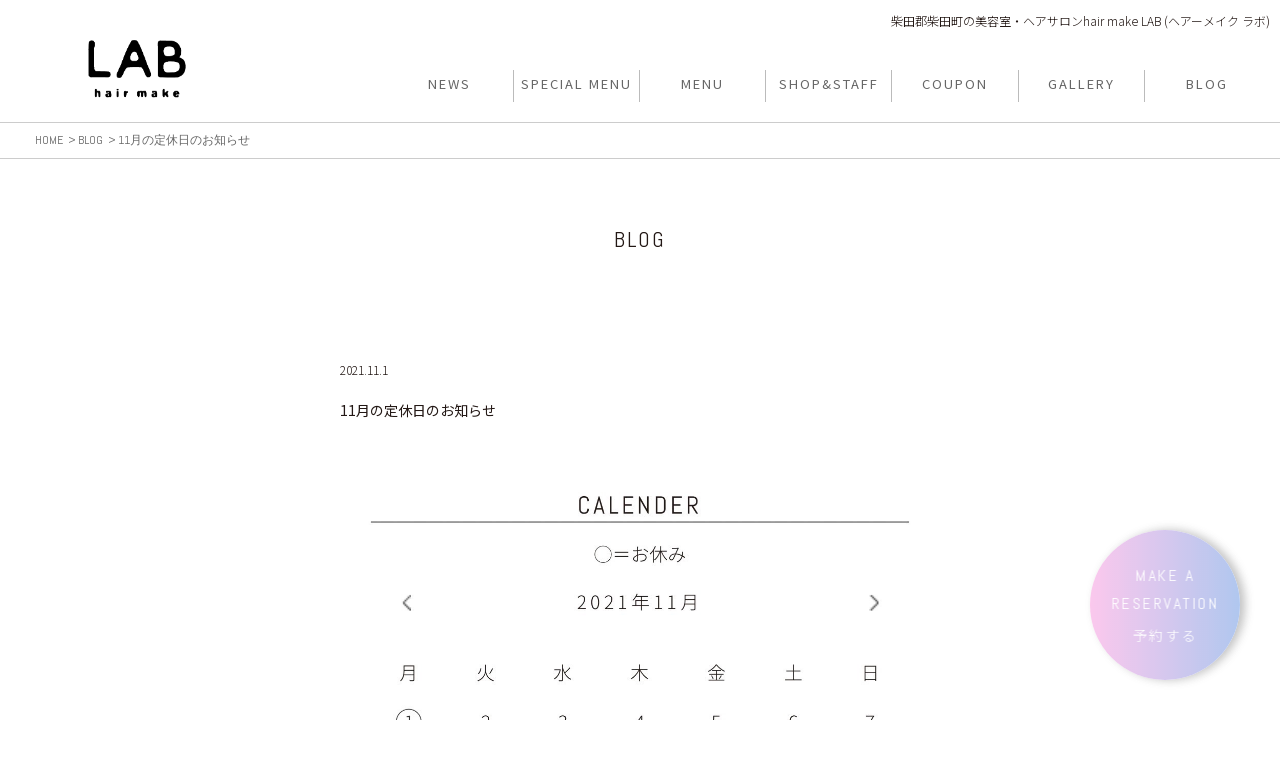

--- FILE ---
content_type: text/html; charset=utf-8
request_url: https://lab-hair.com/blog/0091913/
body_size: 16666
content:



		
		



<!DOCTYPE html>
<html lang="ja">
<head>
	<meta http-equiv="Content-Type" content="text/html; charset=utf-8" />
	<meta http-equiv="content-type" content="text/html" />
	<meta name="author" content="GallerySoft.info" />
	<meta http-equiv="expires" content="0" />
	<meta name="resource-type" content="document" />
	<meta name="distribution" content="global" />
	<meta name="robots" content="index, follow" />
	<meta name="revisit-after" content="1 days" />
	<meta name="rating" content="general" />
	<meta http-equiv="X-UA-Compatible" content="IE=edge"/>
	<meta name="viewport" content="width=device-width, initial-scale=1, user-scalable=no"/>
	<meta name="SKYPE_TOOLBAR" content="SKYPE_TOOLBAR_PARSER_COMPATIBLE" />
	<meta content="telephone=no" name="format-detection" />




			
<title>11月の定休日のお知らせ</title>
<meta name="description" content="10月もたくさんのご来店ありがとうございました。11月もよろしくお願い致します！！">
<meta name="keywords" content="11月の定休日のお知らせ">



		

													

<meta property="og:title" content="11月の定休日のお知らせ" />
<meta property="og:type" content="article" />
<meta property="og:site_name" content="柴田郡柴田町の美容室・ヘアサロンhair make LAB (ヘアーメイク ラボ)" />
<meta property="og:description" content="10月もたくさんのご来店ありがとうございました。11月もよろしくお願い致します！！" />
<meta property="og:image" content="https://lab-hair.com/images/blog/images/128383C9-C767-4A3A-BE42-F5A562460A07.jpeg"/>






	<link href="https://fonts.googleapis.com/css2?family=Noto+Sans+JP:wght@100;300;400;500;700;900&display=swap" rel="stylesheet">
	<link href="https://fonts.googleapis.com/css2?family=Abel&display=swap" rel="stylesheet">

	<!--<link href="../../common/css/bootstrap.min.css" rel="stylesheet" type="text/css" />-->
	<link href="../../common/css/animation.css" rel="stylesheet" type="text/css" />
	<link href="../../common/css/reset.css" rel="stylesheet" type="text/css" />
	<link href="../../common/css/nivo-slider.css" rel="stylesheet" type="text/css" />
	<link href="../../common/css/owl.carousel.css" rel="stylesheet" type="text/css" />
	<link href="../../common/menureponsive/jquery.mmenu.all.css" type="text/css" rel="stylesheet" />
	<link href="../../common/menureponsive/demo.css" type="text/css" rel="stylesheet" />
	<link href="../../common/css/jquery.bxslider.min.css" type="text/css" rel="stylesheet" />

	<link href="../../common/css/calendar.css" type="text/css" rel="stylesheet" />

	<link href="../../common/css/common.css?2023102601" rel="stylesheet" type="text/css" />
	<link href="../../common/css/cmn.css?2023102601" rel="stylesheet" type="text/css" />
	<link href="../../common/css/calendar.css?2018081801" rel="stylesheet" type="text/css" />
	<link href="https://fonts.googleapis.com/css?family=Vollkorn" rel="stylesheet">






	<script src="https://ajax.googleapis.com/ajax/libs/jquery/3.5.1/jquery.min.js"></script>
	<script src="//ajax.googleapis.com/ajax/libs/jquery/2.2.0/jquery.min.js"></script>
	<script src="../../common/js/jquery.bxslider.js"></script>
	<script src="../../common/js/slick/slick.min.js"></script>
	<script src="../../common/js/jquery.matchHeight.js"></script>
	<script src="../../common/js/jquery.inview.min.js"></script>
	<script src="../../common/js/jquery.leanModal.min.js"></script>
	<script src="../../common/js/common.js"></script>
	<script src="../../common/js/site.js?2020091101"></script>

	<!-- Global site tag (gtag.js) - Google Analytics -->
	<script async src="https://www.googletagmanager.com/gtag/js?id=G-W9LCVV2741"></script>
	<script>
		window.dataLayer = window.dataLayer || [];
		function gtag(){dataLayer.push(arguments);}
		gtag('js', new Date());

		gtag('config', 'G-W9LCVV2741');
	</script>


</head>

	<body>





		<div id="container">

			<header id="site_header">
				<div class="inner clearfix">
					



			<div class="header_left">
				<h1 class="site_logo">
					<a href="../../">
						<img src="../../images/logo/sysimg_210212101345_0.png" alt="" />
					</a>
				</h1>
			</div>
			<div class="header_lead sp_none">
				<p>





柴田郡柴田町の美容室・ヘアサロンhair make LAB (ヘアーメイク ラボ)</p>
			</div>

					




					



<div class="header_list">
	<div class="header_navi sp_none">
		<ul class="gnavi_list">
				<li>
																		<a href="../../news/" class="gnav_news">
					<span>NEWS</span><span>ニュース</span>
				</a>
	





	





	





	





			</li>

				<li class="level2_pc">
																		<a href="../../specialmenu/" class="gnav_specialmenu">
					<span>SPECIAL MENU</span><span>スペシャルメニュー</span>
				</a>
	



					<ul>
						<li><a href="../../specialmenu/0001844/">marbb(マイクロバブル)</a></li>
						<li><a href="../../specialmenu/0001845/">クオレ 薬用サイトプラインMX</a></li>
						<li><a href="../../specialmenu/0002082/">光彩色シアトネカラー</a></li>
						<li><a href="../../specialmenu/0002083/">5Gトリートメント モルティナ</a></li>
						<li><a href="../../specialmenu/0002555/">髪質改善メテオカラー</a></li>
						<li><a href="../../specialmenu/0002556/">髪質改善メテオストレート</a></li>

					</ul>


	





	





	





			</li>

				<li>
																		<a href="../../menu/" class="gnav_menu">
					<span>MENU</span><span>メニュー</span>
				</a>
	





	





	





	





			</li>

				<li>
																		<a href="../../shop/" class="gnav_shop">
					<span>SHOP&STAFF</span><span>ショップ＆スタッフ</span>
				</a>
	





	





	





	





			</li>

				<li>
																		<a href="../../coupon/" class="gnav_coupon">
					<span>COUPON</span><span>クーポン</span>
				</a>
	





	





	





	





			</li>

				<li>
																		<a href="../../gallery/" class="gnav_gallery">
					<span>GALLERY</span><span>ギャラリー</span>
				</a>
	





	





	





	





			</li>


				<li>
																		<a href="../../blog/" class="gnav_blog">
					<span>BLOG</span><span>ブログ</span>
				</a>
	





	





	





	





			</li>
		</ul>
	</div>
	
	<div class="header_navi_sp pc_none">
		<ul class="gnavi_list">
				<li>
																			<a href="../../news/">
						<span>NEWS</span>
				</a>
	





	





	





	





			</li>

				<li class="level2_sp">
																			<a href="javascript:void(0);">
						<span>SPECIAL MENU</span>
				</a>
	



					<ul>
						<li><a href="../../specialmenu/0001844/">marbb(マイクロバブル)</a></li>
						<li><a href="../../specialmenu/0001845/">クオレ 薬用サイトプラインMX</a></li>
						<li><a href="../../specialmenu/0002082/">光彩色シアトネカラー</a></li>
						<li><a href="../../specialmenu/0002083/">5Gトリートメント モルティナ</a></li>
						<li><a href="../../specialmenu/0002555/">髪質改善メテオカラー</a></li>
						<li><a href="../../specialmenu/0002556/">髪質改善メテオストレート</a></li>

					</ul>


	





	





	





			</li>

				<li>
																			<a href="../../menu/">
						<span>MENU</span>
				</a>
	





	





	





	





			</li>

				<li>
																			<a href="../../shop/">
						<span>SHOP&STAFF</span>
				</a>
	





	





	





	





			</li>

				<li>
																			<a href="../../coupon/">
						<span>COUPON</span>
				</a>
	





	





	





	





			</li>

				<li>
																			<a href="../../gallery/">
						<span>GALLERY</span>
				</a>
	





	





	





	





			</li>


				<li>
																			<a href="../../blog/">
						<span>BLOG</span>
				</a>
	





	





	





	





			</li>
		</ul>
	</div>
	
</div>
<div id="sp_menu" class="pc_none">
	<a href="javascript:void(0)" id="panel-btn" title="スマホメニュー" class="">
		<span id="panel-btn-icon"></span>
	</a>
</div>
				</div>
			</header>

		<div class="pagebody">
			<!-- topic_path_top -->
			<div class="topic_path_top sp_none">
				<ul>
					<li><a href="../../"><span>HOME</span></a></li>
					<li><a href="../../blog/"><span>BLOG</span></a></li>
					<li><span>11月の定休日のお知らせ</span></li>
				</ul>
			</div>
			<!-- topic_path_top -->

			<div class="pagebody_inner dir_blog_detail">
				<!-- page_ttl -->
				<h1 class="page_ttl">
					<span class="ttl_en">BLOG</span>
					<span class="ttl_jp"></span>
				</h1>
				<!-- page_ttl -->

				<div class="blog_content">
					<div class="top_area">
						<p class="date">2021.11.1</p>
						<p class="ttl">11月の定休日のお知らせ</p>
						<p class="category">
																																		
							
						</p>
					</div>
					<div class="free_area">
											<img alt="" src="../../images/blog/images/128383C9-C767-4A3A-BE42-F5A562460A07.jpeg" style="height:994px; width:1170px" /><br />
<br />
10月もたくさんのご来店ありがとうございました。<br />
<br />
11月もよろしくお願い致します！！
										</div>
					<div class="sub_area">
																	</div>
					<div class="footer_controls">
						<div class="pager clearfix">
													<a href="../0091926/" class="article_prev"><span>新たな相棒✂️</span></a>
																			<a href="../0090464/" class="article_next"><span>10日の定休日のお知らせ</span></a>
												</div>
						<p class="list_btn">
							<a href="../">&lt;&lt;　一覧へ戻る</a>
						</p>
					</div>
				</div>

				<div class="blog_other">
					<div class="item calendar">
						<p class="ttl">CALENDER</p>
						<div class="inner">
							<div id="calendar" class="box_schedule hasDatepicker">
								<div class="ui-datepicker">
									<div class="month ui-datepicker-header ui-widget-header ui-helper-clearfix ui-corner-all">
										<span id="custom-prev" class="btnArrow btnPrev"><a href="javascript:void(0);">&nbsp;</a></span>
										<span id="custom-next" class="btnArrow btnNext"><a href="javascript:void(0);">&nbsp;</a></span>
										<div class="ui-datepicker-title"><span id="custom-year" class="custom-year ui-datepicker-year"></span>年<span id="custom-month" class="custom-month ui-datepicker-month"></span></div>
									</div>
								</div>
							</div>
						</div>
					</div>
					<div class="item recent_posts">
						<p class="ttl">RECENT POSTS</p>
						<div class="inner">
							<ul>
															<li><a href="../0138117/">NEWシザー✨</a></li>
															<li><a href="../0117173/">NEWシザー</a></li>
															<li><a href="../0114196/">NEWシザー</a></li>
															<li><a href="../0112452/">NEWシザー</a></li>
															<li><a href="../0104911/">オープン一周年企画</a></li>
							
							</ul>
						</div>
					</div>
					<div class="item category">
						<p class="ttl">CATEGORY</p>
						<div class="inner">
							<ul>
															<li><a href="../?blogcatel=2012">ブログ</a></li>
								
							
							</ul>
						</div>
						<div class="search">
							<form id="searchForm" action="../">
								<input name="search" type="text" id="search" placeholder="このブログを検索する">
								<button type="submit" id="s-btn-area">
									<div id="s-btn">
										<img src="../../common/images/blog/icon_blog01.png" alt="検索">
									</div>
								</button>
							</form>
						</div>
					</div>
				</div>

			</div>
		</div>
		<input type="hidden" id="blog_staff" value="627">
		<input type="hidden" id="blog_path" value="../../">

	</div>
	


							
                                
<!-- site_footer -->
<footer id="site_footer">
	<!-- scroll_top -->
	<div class="scroll_top">
		<a href="#container"><span><img src="../../common/images/icon_scroll_top01.png" alt="PAGE TOP"></span></a>
	</div>
	<!-- scroll_top -->
	
	<div class="inner">
		<!-- footer_navi -->
		<div class="footer_navi">
			<ul class="pc_none">
																															<li>
					<a href="../../news/">
						NEWS
					</a>
				</li>
																																		<li>
					<a href="../../specialmenu/">
						SPECIAL MENU
					</a>
				</li>
																																		<li>
					<a href="../../menu/">
						MENU
					</a>
				</li>
																																		<li>
					<a href="../../shop/">
						SHOP&STAFF
					</a>
				</li>
																																		<li>
					<a href="../../coupon/">
						COUPON
					</a>
				</li>
																																		<li>
					<a href="../../gallery/">
						GALLERY
					</a>
				</li>
																																					<li>
					<a href="../../blog/">
						BLOG
					</a>
				</li>
												</ul>
			<ul class="sp_none">
																															<li>
					<a href="../../news/">
						NEWS
					</a>
				</li>
																																		<li>
					<a href="../../specialmenu/">
						SPECIAL MENU
					</a>
				</li>
																																		<li>
					<a href="../../menu/">
						MENU
					</a>
				</li>
																																		<li>
					<a href="../../shop/">
						SHOP&STAFF
					</a>
				</li>
																																		<li>
					<a href="../../coupon/">
						COUPON
					</a>
				</li>
																																		<li>
					<a href="../../gallery/">
						GALLERY
					</a>
				</li>
																																					<li>
					<a href="../../blog/">
						BLOG
					</a>
				</li>
												</ul>
		</div>
		<!-- footer_navi -->
		
		<!-- footer_sns -->
		<div class="footer_sns">
			<ul>

																																									
																																										
																							<li>
					<a href="https://line.me/ti/p/KUvBrYW6nc" target="_blank">
						<img src="../../common/images/icon_footer_LINE_sp.png" alt="LINE" class="pc_none">
						<img src="../../common/images/icon_footer_LINE_pc.png" alt="LINE" class="sp_none">
					</a>
				</li>
																										
																												<li>
					<a href="https://www.instagram.com/hairmakelab/" target="_blank">
						<img src="../../common/images/icon_footer_Instagram_sp.png" alt="Instagram" class="pc_none">
						<img src="../../common/images/icon_footer_Instagram_pc.png" alt="Instagram" class="sp_none">
					</a>
				</li>
																					
																																										
																																										
																																										
	
			</ul>
		</div>
		<!-- footer_sns -->
		
		<div class="footer_logo sp_none">
			<a href="/"><img src="../../images/logo/sysimg_210212101345_0.png" alt="" /></a>
		</div>
	</div>
		
					<div class="footer_reservation pc_none">
		<ul>
				<li class="w50">
				<a rel="leanModal" href="#modalReserveSpTel">TEL</a>
			</li>
					<li class="w50">
							<a href="https://line.me/ti/p/KUvBrYW6nc" target="_blank">
							WEB 予約</a>
			</li>
			</ul>
	</div>
			<div class="footer_reservation sp_none">
			<a rel="leanModal" href="#modalReserve">
				<p>MAKE A
RESERVATION
<span>予約する</span></p>
			</a>
		</div>
	</footer>
<!-- site_footer -->

	




	<!-- Modal contents -->
	<div id="modalReserve" class="modalBox">
		<div class="modalClose">×</div>
		<table>
			<thead>
				<tr>
					<th>店舗名</th>
					<th>TELでのご予約</th>
					<th>WEBからのご予約</th>
				</tr>
			</thead>
			<tbody>
				<tr>
					<td class="shop">hair make LAB (ヘアーメイク ラボ)</td>
					<td class="tel"><span>0224-51-8915</span></td>
					<td class="reserve"><a href="https://line.me/ti/p/KUvBrYW6nc" class="btn" target="_blank">WEB予約はこちら</a></td>
				</tr>

			</tbody>
		</table>
	</div>

	<div id="modalReserveSpWeb" class="modalBox">
		<div class="modalClose">×</div>
		<table>
			<tbody>
				<tr>
					<td class="shop">hair make LAB (ヘアーメイク ラボ)</td>
					<td class="reserve"><a href="https://line.me/ti/p/KUvBrYW6nc" class="btn" target="_blank"><span>WEB予約</span></a></td>
				</tr>

			</tbody>
		</table>
	</div>
	<div id="modalReserveSpTel" class="modalBox">
		<div class="modalClose">×</div>
		<table>
			<tbody>
				<tr>
					<td class="shop">hair make LAB (ヘアーメイク ラボ)</td>
					<td class="tel"><a href="tel:0224-51-8915" class="btn"><span>0224-51-8915</span></a></td>
				</tr>

			</tbody>
		</table>
	</div>
	<!-- /Modal contents -->

	




<script>
	$(document).ready(function(){
		// BXSLIDER
		$('.bxslider').bxSlider({
			auto: true,
			pagerCustom: '#bx-pager',
		});
	});
</script>
	<script src="../../common/js/jquery.calendario.js"></script>
	<script src="../../common/js/blog.js?2020091505"></script>

	



</body>
</html>




--- FILE ---
content_type: text/css
request_url: https://lab-hair.com/common/css/common.css?2023102601
body_size: 111503
content:
body {
	font-size: 12px;
	line-height: 1.8em;
	color: #231815;
}
.clear {
	clear: both;
}
#container {
	margin: 0 auto;
	position: relative;
	min-height: 300px;
}
#container .pagebody {
	padding: 60px 0 0 0;
}
#container .pagebody .pagebody_inner {
	margin: 0 0 60px 0;
}

/* DeskTop */
@media screen and (min-width: 1024px) {
	#container .pagebody {
		padding: 112px 0 0 0;
	}
}

/*-------------------------------------------
 topic_path_top
-------------------------------------------*/
.topic_path_top {
	border-top: 1px solid #ccc;
	border-bottom: 1px solid #ccc;
	color: #666;
	font-family: 'Abel', sans-serif;
    font-weight: 400;
	padding: 7px 0 7px 35px;
}
.topic_path_top ul {
	font-size: 0;
}
.topic_path_top ul li {
	display: inline-block;
	vertical-align: top;
	font-size: 12px;
}
.topic_path_top ul li + li::before {
	content: '>';
	padding: 0 2px 0 5px;
}
.topic_path_top ul li a {
	color: #666;
	text-decoration: none;
}

/*-------------------------------------------
 site_header
-------------------------------------------*/
#site_header {
	position: fixed;
	height: 60px;
	width: 100%;
	background: #ffffff;
	padding: 10px 15px 10px 15px;
	z-index: 100;
	transition: .3s;
}
#site_header.scroll {
	box-shadow: 0 1px 2px rgba(0,0,0,0.2), 0 1px 2px 0 rgba(0,0,0,0.2);
	transition: .3s;
}
#site_header .site_logo {
	width: 150px;
	margin: 0 auto;
}
#site_header .site_logo a {
	display: block;
}

/* SPメニュー */
.header_navi_sp {
	height: 0;
	width: 100%;
	transition: .3s;
    opacity: 0;
	backface-visibility: hidden;
    /*position: fixed;*/
	position: absolute;
	left: 0;
    overflow: hidden;
	background-color: #f5f5f5;
	box-shadow: 0 1px 2px rgba(0,0,0,0.2), 0 1px 2px 0 rgba(0,0,0,0.2);
	margin: 0 0 0 0px;
}
.header_navi_sp.open {
	height: 100vh !important;
	transition: .3s !important;
    opacity: 1 !important;
    overflow-y: scroll;
}
.header_navi_sp .gnavi_list {
	padding: 30px 30px 30px 30px;
}
.header_navi_sp .gnavi_list li a {
	color: #000000;
	text-decoration: none;
	display: block;
	padding: 15px 10px 15px 10px;
	font-size: 16px;
    letter-spacing: 2px;
}
.header_navi_sp .gnavi_list .level2_sp a span {
	position: relative;
}
.header_navi_sp .gnavi_list .level2_sp a span::before {
	position: absolute;
    content: '＋';
    font-size: 25px;
    top: 0;
    right: -30px;
    font-weight: 200;
    color: #666666;
}
.header_navi_sp .gnavi_list .level2_sp.open a span::before {
    content: 'ー';
}
.header_navi_sp .gnavi_list .level2_sp ul {
	opacity: 0;
	height: 0;
	transition: .3s;
	display: none;
}
.header_navi_sp .gnavi_list .level2_sp.open ul {
	opacity: 1 !important;
	height: auto !important;
	transition: 1.0s !important;
	display: block;
}
.header_navi_sp .gnavi_list .level2_sp ul li a {
	font-size: 14px;
    margin: 0 0 0 0px;
    padding: 5px 10px 5px 30px;
}
.header_navi_sp .gnavi_list .level2_sp ul li a::before {
	content: '>';
	padding: 0 5px 0 0;
}
.header_navi_sp .header_sns {
	padding: 0 0 30px 0;
}
.header_navi_sp .header_sns ul {
	display: flex;
    justify-content: center;
}
.header_navi_sp .header_sns li {
	padding: 0 15px 0 15px;
}


/* SPメニューボタン */
#sp_menu {
	position: absolute;
	top: 0;
	right: 0;
	width: 60px;
	height: 95%;
	background: #ffffff;
}
#panel-btn {
	position: relative;
	color: #26a9dd;
    display: block;
    height: 100%;
}
#panel-btn-icon{
	display: block;
	position: absolute;
	top: 30%;
	left: 60%;
	width: 25px;
	height: 2px;
	margin: -1px 0 0 -14px;
	background: #333333;
	transition: .2s;
	border-radius: 10px;
}
#panel-btn-icon::before{
	display: block;
	content: "";
	position: absolute;
	top: 7px;
	right: 0;
	width: 80%;
	height: 2px;
	background: #333333;
	transition: .3s;
	border-radius: 10px;
}
#panel-btn-icon::after{
	display: block;
	content: "";
	position: absolute;
	top: 14px;
	right: 0;
	width: 60%;
	height: 2px;
	background: #333333;
	transition: .3s;
	border-radius: 10px;
}

.active #panel-btn-icon {
	border: 1px solid #ffffff;
	background: #ffffff !important;
}
.active #panel-btn-icon::before {
	-webkit-transform: translateY(20px) rotate(-45deg);
	transform: translateY(20px) rotate(-45deg);
	top: -15px !important;
    width: 20px;
}
.active #panel-btn-icon::after {
	-webkit-transform: translateY(-20px) rotate(45deg);
	transform: translateY(-20px) rotate(45deg);
	top: 25px !important;
    width: 20px;
}

/* DeskTop */
@media screen and (min-width: 1024px) and (max-width:1100px) {
	#site_header .header_list {
		width: 70% !important;
	}
}

/* DeskTop */
@media screen and (min-width: 1024px) {
	#site_header {
	}
	#site_header .inner {
		margin: 0 auto;
		position: relative;
	}
	#site_header .inner .header_lead {
		position: absolute;
		right: 0;
		top: 0;
	}
	#site_header .header_left {
		float: left;
	}
	#site_header .site_logo {
		width: auto;
		max-width: 250px;
    	margin: 20px 0 0 0;
	}
	#site_header .header_list {
		float: right;
	}
	#site_header .header_list .header_navi {
		margin: 60px 0 0 0;
	}
	/* gnavi */
	#site_header .header_navi .gnavi_list > li > a {
		position: relative;
		width: auto;
		height: 20px;
		text-align: center;
		padding: 0 0 0 0 !important;
	}
	#site_header .header_navi .gnavi_list li a span {
		position: absolute;
		width: 100%;
		height: 10px;
		text-align: center;
					  
		display: block;
	}
	#site_header .header_navi .gnavi_list li a span:nth-child(1) {
		transform: rotateX(0deg);
		-webkit-transform: rotateX(0deg);
		-moz-transform: rotateX(0deg);
		transition: all 0.2s ease;
		-webkit-transition: all 0.2s ease;
		-moz-transition: all 0.2s ease;
		transform-origin: 50% 50% -25px;
		-webkit-transform-origin: 50% 50% -25px;
		-moz-transform-origin: 50% 50% -25px;
	}
	#site_header .header_navi .gnavi_list li a span:nth-child(2) {
		opacity: 0;
		transform: rotateX(90deg);
		-webkit-transform: rotateX(90deg);
		-moz-transform: rotateX(90deg);
		transition: all 0.2s ease;
		-webkit-transition: all 0.2s ease;
		-moz-transition: all 0.2s ease;
		transform-origin: 50% 50% -25px;
		-webkit-transform-origin: 50% 50% -25px;
		-moz-transform-origin: 50% 50% -25px;
	}
	#site_header .header_navi .gnavi_list li a:hover span:nth-child(1) {
		transition: all 0.2s ease;
		-webkit-transition: all 0.2s ease;
		-moz-transition: all 0.2s ease;
		transform: rotateX(-90deg);
		-webkit-transform: rotateX(-90deg);
		-moz-transform: rotateX(-90deg);
	}
	#site_header .header_navi .gnavi_list li a:hover span:nth-child(2) {
		opacity: 1;
		transition: all 0.2s ease;
		-webkit-transition: all 0.2s ease;
		-moz-transition: all 0.2s ease;
		transform: rotateX(0deg);
		-webkit-transform: rotateX(0deg);
		-moz-transform: rotateX(0deg);
	}

	#site_header .header_navi .gnavi_list li.level2_pc {
		position: relative;
	}
	#site_header .header_navi .gnavi_list li.level2_pc ul {
		display: none;
	}
	#site_header .header_navi .gnavi_list li.level2_pc:hover ul {
		display: block;
		position: absolute;
		background: rgba(255,255,255,0.9);
		box-shadow: 2px 2px 4px 1px #ccc;
		/*bottom: -223px;*/
		top: 32px;
		width: 250px;
		left: -13%;
		padding: 50px 0px 50px 0px;
		text-align: center;
	}
	#site_header .header_navi .gnavi_list li.level2_pc li a {
		padding: 0 0 0 0;
		border: none;
	}
	#site_header .header_navi .gnavi_list li.level2_pc li a:hover {
		text-decoration: underline;
	}
	#site_header .header_navi .gnavi_list li.level2_pc li + li  {
		padding: 30px 0 0 0;
	}
	#site_header .header_navi .gnavi_list {
		margin: 15px 0 0 0;
		display: flex;
		justify-content: flex-end;
	}
	#site_header .header_navi .gnavi_list > li {
		display: block;
		/* width: 20%; */
	}
	#site_header .header_navi .gnavi_list li a {
		color: #666666;
		font-size: 13px;
		text-decoration: none;
		display: block;
		padding: 0 15px 10px 15px;
		border-bottom: 2px solid #ffffff;
		letter-spacing: 2px;
		font-weight: 400;
		margin: 0 auto;
	}
	
	#site_header {
		padding: 10px 10px 15px 10px;
		height: auto;
	}
	#site_header .header_list{
		width: calc( 100% - 250px );
	}
	#site_header .header_navi .gnavi_list > li {
		width: 12.5% !important;
	}
	#site_header .header_navi .gnavi_list > li + li {
		border-left: 1px solid #bbb;
	}
	#site_header .header_navi .gnavi_list > li a {
		width: auto !important;
	}
	#container .pagebody {
		padding: 122px 0 0 0;
	}
	#site_header .header_navi .gnavi_list > li > a {
		padding: 5px 0 25px 0 !important;
		line-height: 1.4;
	}
	#site_header .header_navi .gnavi_list > li > a.line02 {
		margin: -5px 0 0 0;
	}
}
@media screen and (min-width: 1101px) and (max-width: 1407px) {
	#site_header .header_navi .gnavi_list > li {
		width: 12.5% !important;
	}
}

/*-------------------------------------------
 site_footer
-------------------------------------------*/
#site_footer {
	background-color: #fff;
}
#site_footer .scroll_top a {
	display: block;
    margin: 50px auto 20px auto;
    width: 15%;
    text-align: center;
	max-width: 80px;
}
#site_footer .scroll_top a span img {
	width: 90%;
}
#site_footer .inner {
	background: #333;
	color: #fff;
	padding: 30px 30px 15px 30px;
	margin: 0 0 60px 0;
}
#site_footer .inner .footer_navi ul {
	font-size: 0;
}
#site_footer .inner .footer_navi ul li {
	font-size: 13px;
	display: inline-block;
	vertical-align: top;
	width: 50%;
	margin: 0 0 15px 0;
	padding: 0 15px;
}
#site_footer .inner .footer_navi ul li a {
	color: #fff;
	text-decoration: none;
	letter-spacing: 1px;
}
#site_footer .inner .footer_sns {
	border-top: 1px solid #666666;
    padding: 30px 0 20px 0;
	margin: 10px 0 0 0;
}
#site_footer .inner .footer_sns ul {
	display: flex;
	justify-content: center;
}
#site_footer .inner .footer_sns ul li {
	padding: 0 15px 0 15px;
}
#site_footer .footer_reservation {
	padding: 15px 0 12px 0;
	position: fixed;
    bottom: 0;
    width: 100%;
    background: #fff;
	opacity: 0.9;
	box-shadow: 0 -5px 3px -3px rgba(0, 0, 0, .15);
}
@media screen and (max-width: 1024px) {
	#site_footer .footer_reservation {
		color: #fff;
		background-image: linear-gradient(to right, #fbc2eb 0%, #a6c1ee 51%, #fbc2eb 100%);
		text-decoration: none;
		display: block;
		text-transform: uppercase;
		transition: 0.5s;
		background-size: 200% auto;
		box-shadow: 5px 0px 10px #bbb;
		overflow: hidden;
		padding: 18px 0 15px 0;
	}
}
#site_footer .footer_reservation ul {
	font-size: 0;
}
#site_footer .footer_reservation ul li {
	display: inline-block;
	vertical-align: top;
	width: 50%;
	text-align: center;
}
#site_footer .footer_reservation ul li.w100 {
	width: 100%;
}
#site_footer .footer_reservation ul li:nth-child(2) {
	border-left: 1px solid #fff;
}
#site_footer .footer_reservation ul li a {
	color: #fff;
	text-decoration: none;
	font-size: 13px;
}

/* DeskTop */
@media screen and (min-width: 1024px) {
	#site_footer {
		padding: 0 0 60px 0;
	}
	#site_footer .scroll_top a {
		margin: 75px auto 50px auto;
	}
	#site_footer .inner {
		background: #fff;
		color: #333;
		padding: 0 0 0 0;
		margin: 0 0 0 0;
	}
	#site_footer .inner .footer_navi {
		max-width: 850px;
    	margin: 0 auto;
	}
	#site_footer .inner .footer_navi ul.sp_none {
		display: flex !important;
		justify-content: center;
	}
	#site_footer .inner .footer_navi li {
		display: block;
		text-align: center;
		width: auto !important;
	}
	#site_footer .inner .footer_navi li + li {
		position: relative;
	}
	#site_footer .inner .footer_navi li + li::before {
		content: '／';
		position: absolute;
		left: -5px;
		top: 0;
		color: #000;
		font-size: 10px;
	}
	#site_footer .inner .footer_navi li a {
		color: #333 !important;
		font-size: 12px;
		transition: .3s;
	}
	#site_footer .inner .footer_navi li a:hover {
		opacity: 0.7;
		transition: .3s;
	}
	#site_footer .inner .footer_sns {
		border: none;
	}
	#site_footer .inner .footer_sns ul li {
		padding: 0 17px 0 17px;
	}
	#site_footer .inner .footer_sns ul li a img {
		opacity: 0.7;
		transition: .3s;
	}
	#site_footer .inner .footer_sns ul li a:hover img {
		opacity: 1;
		transition: .3s;
	}
	#site_footer .footer_logo {
		display: block;
		max-width: 160px;
		margin: 20px auto 0 auto;
	}
	#site_footer .footer_reservation {
		background-color: transparent;
		right: 40px;
    	bottom: 40px;
		padding: 0;
    	width: 150px;
    	height: 150px;
		border: none;
		text-align: center;
		box-shadow:none;
	}
	/*#site_footer .footer_reservation a {
		color: #fff;
		background-image: linear-gradient(to right, #fbc2eb 0%, #a6c1ee 51%, #fbc2eb 100%);
		text-decoration: none;
		display: block;
		text-transform: uppercase;
		transition: 0.5s;
		background-size: 200% auto;
		box-shadow: 5px 0px 10px #bbb;
		border-radius: 50%;
		padding: 32.5px 0 32.5px 0;
	}*/
	#site_footer .footer_reservation a {
		color: #fff;
		background-image: linear-gradient(to right, #fbc2eb 0%, #a6c1ee 51%, #fbc2eb 100%);
		text-decoration: none;
		display: block;
		text-transform: uppercase;
		transition: 0.5s;
		background-size: 200% auto;
		box-shadow: 5px 0px 10px #bbb;
		border-radius: 50%;
		padding: 32.5px 0 32.5px 0;
		position: relative;
		overflow: hidden;
		width: 100%;
		height: 100%;
	}
	#site_footer .footer_reservation a::before {
		content: '';
		width: 30px;
		height: 100%;
		background-color: #fff;
		animation: shine 10s ease-in-out infinite;
		position: absolute;
		top: -180px;
		left: 0;
		opacity: 0;
		transform: rotate(45deg);
	}
	#site_footer .footer_reservation a:hover {
		background-position: right center; 
	}
	#site_footer .footer_reservation a p {
		font-family: 'Abel', sans-serif;
    	font-weight: 400;
		font-size: 16px;
		line-height: 1.8;
		letter-spacing: 2.5px;
		position: absolute;
		top: 50%;
		left: 50%;
		transform: translate(-50%,-50%);
	}
	#site_footer .footer_reservation a p span {
		font-family: "Noto Sans JP",sans-serif;
    	font-weight: 300;
		font-size: 14px;
		margin: 5px 0 0 0;
    	display: block;
	}
}
@keyframes shine {
	0% {
		transform: scale(0) rotate(45deg);
		opacity: 0;
	}
	80% {
		transform: scale(0) rotate(45deg);
		opacity: 0.5;
	}
	81% {
		transform: scale(4) rotate(45deg);
		opacity: 1;
	}
	100% {
		transform: scale(50) rotate(45deg);
		opacity: 0;
	}
}

/*-------------------------------------------
 top_slide
-------------------------------------------*/
#top_slide {
	max-width: 970px;
	margin: 0 auto;
	position: relative;
}
#top_slide .sns_link {
	position: absolute;
	background-color: rgba(204,204,204,0.5);
	top: 0;
    right: 0;
    height: 100%;
    text-align: center;
}
#top_slide .sns_link li {
	padding: 17% 10px;
}
#top_slide .bx-wrapper .bx-pager.bx-default-pager a {
	background-color: transparent;
    text-indent: 0;
	text-decoration: none;
	color: #333;
    font-size: 10px;
	position: relative;
	margin: 0 15px;
	font-size: 0;
}
#top_slide .bx-wrapper .bx-controls-direction {
	display: none;
}
svg.main-slide-control-svg {
	width: 15px;
}
path.f {
	fill: none;
    stroke: #000000;
    stroke-miterlimit: 10;
    stroke-width: 2px;
}
path.b {
	fill: none;
    stroke: rgba(0, 0, 0, 0.15);
    stroke-miterlimit: 10;
    stroke-width: 2px;
}
#svg_pager {
	display: flex;
	justify-content: center;
	margin: -25px 0 0 0;
}
#svg_pager li {
	margin: 0 5px;
}
#svg_pager li a path.f {
	opacity: 0;
}
#svg_pager li a.active path.f {
	opacity: 1;
}

/* iphoneSE */
@media screen and (max-width: 320px) {
	#top_slide .sns_link li {
		padding: 11% 10px;
	}
}

/* DeskTop */
@media screen and (min-width: 1024px) {
	#top_slide .sns_link {
		padding: 5px 0 0 0;
	}
	#top_slide .sns_link li {
		padding: 17px 15px;
	}
	#top_slide .bx-wrapper .bx-pager.bx-default-pager a {
		font-size: 10px;
		margin: 20px 15px;
	}
	#top_slide .bx-controls {
		position: absolute;
		right: -15px;
		top: 135px;
	}
	#top_slide .bx-wrapper .bx-controls-direction {
		display: block;
	}
	#top_slide .bx-wrapper .bx-controls-direction .bx-prev {
		left: -970px;
		top: 140px !important;
		background: url(../images/top/icon_top_slide08.png) no-repeat;
		background-size: 22px 22px;
	}
	#top_slide .bx-wrapper .bx-controls-direction .bx-next {
		left: -100px;
		top: 140px !important;
		background: url(../images/top/icon_top_slide09.png) no-repeat;
		background-size: 22px 22px;
	}
	#top_slide .bx-wrapper .bx-controls-direction .bx-next.snsnon {
		left: -50px;
	}
	.top_slide_wrap {
		position: relative;
		max-width: 970px;
		margin: 0 auto;
	}
	#svg_pager {
		position: absolute;
		display: unset;
		right: -50px;
		top: 75px;
	}
	#svg_pager li {
		margin: 10px 5px;
	}
	svg.main-slide-control-svg {
		width: 30px;
	}
	#svg_pager li a {
		position: relative;
	}
	#svg_pager li a::before {
		position: absolute;
		content: '1';
		top: -12px;
    	left: 12px;
		font-size: 10px;
	}
	#svg_pager li:nth-child(2) a::before {
		content: '2';
	}
	#svg_pager li:nth-child(3) a::before {
		content: '3';
	}
	#svg_pager li:nth-child(4) a::before {
		content: '4';
	}
	#svg_pager li:nth-child(5) a::before {
		content: '5';
	}
}



/*-------------------------------------------
 top_concept
-------------------------------------------*/
#top_concept {
	padding: 20px 20px 40px 20px;
}
#top_concept h2 {
	font-family: 'Abel', sans-serif;
    font-weight: 400;
    text-align: center;
    letter-spacing: 2px;
    font-size: 22px;
    padding: 0 0 15px 0px;
}
#top_concept .lead {
	font-size: 18px;
    text-align: center;
    font-weight: 400;
    margin: 0 0 15px 0;
}
#top_concept p {
	line-height: 2.3;
}
#top_concept .img {
	margin: 20px 0 0 0;
    text-align: center;
}

/* animation */
@-webkit-keyframes passing-bar{
	0% {
		left: 0;
		right: auto;
		width: 0;
	}
	50% {
		left: 0;
		right: auto;
		width: 100%;
	}
	51% {
		left: auto;
		right: 0;
		width: 100%;
	}
	100% {
		left: auto;
		right: 0;
		width: 0;
	}
}
@keyframes passing-bar{
	0% {
		left: 0;
		width: 0;
	}
	50% {
		left: 0;
		width: 100%;
	}
	51% {
		left: 0;
		width: 100%;
	}
	100% {
		left: 100%;
		width: 0;
	}
}
@-webkit-keyframes passing-img{
	0% { opacity: 0; }
	50% { opacity: 0; }
	100% { opacity: 1; }
}
@keyframes passing-img{
	0% { opacity:0; }
	50% { opacity:0; }
	100% { opacity:1; }
}
#top_concept .passing .passing-box {
	display: block;
}
#top_concept .passing .passing-bar {
	position: relative;
	-webkit-transform: translate3d(0, 0, 0);
	-ms-transform: translate3d(0, 0, 0);
	transform: translate3d(0, 0, 0);
	max-width: 100%;
}
#top_concept .passing .passing-bar:before {
	content: '';
	display: inline-block;
	width: 0;
	height: 100%;
	position: absolute;
	left: 0;
	top: 0;
	z-index: 1;
	/* 背景色 */
	background: #f5f5f5;
}
#top_concept .passing .passing-img {
	opacity: 0;
	-webkit-transform: translate3d(0, 0, 0);
	-ms-transform: translate3d(0, 0, 0);
	transform: translate3d(0, 0, 0);
}
#top_concept .passing.move .passing-bar:before {
	-webkit-animation: passing-bar 1s ease 0s 1 normal forwards;
	animation: passing-bar 1s ease 0s 1 normal forwards;
}
#top_concept .passing.move .passing-img {
	-webkit-animation: passing-img 0s ease .5s 1 normal forwards;
	animation:passing-img 0s ease .5s 1 normal forwards;
}
#top_concept .top_concept_bxslider {
	max-width: 100%;
}
#top_concept .top_concept_bxslider img {
	width: 100%;
}

/* DeskTop */
@media screen and (min-width: 1024px) {
	#top_concept {
		padding: 30px 0 0 0;
		max-width: 970px;
		margin: 0 auto;
	}
	#top_concept h2 {
		text-align: left;
		padding: 0;
		margin: 0 0 20px 0;
	}
	#top_concept .lead {
		text-align: left;
		margin: 0 0 25px 0;
	}
	#top_concept .inner {
		font-size: 0;
	}
	#top_concept .inner .txt {
		font-size: 12px;
		display: inline-block;
		vertical-align: top;
		width: 51.5%;
		margin: 0 7.1% 0 0;
	}
	#top_concept .inner .txt.txtw100 {
		width: 100%;
		margin: 0;
	}
	#top_concept .inner .img {
		display: inline-block;
		vertical-align: top;
		margin: 0 0 0 0;
    	width: 41.341%;
	}
}

/*-------------------------------------------
 top_news
-------------------------------------------*/
#top_news {
	padding: 20px 20px 40px 20px;
}
#top_news h2 {
	font-family: 'Abel', sans-serif;
    font-weight: 400;
    text-align: center;
    letter-spacing: 2px;
    font-size: 22px;
    padding: 0 0 15px 0px;
}
#top_news .news_list li + li {
	margin: 10px 0 0 0;
}
#top_news .news_list a {
	color: #333;
	text-decoration: none;
}
#top_news .news_list a:hover span {
	text-decoration: underline;
}
#top_news .news_list a span {
	display: block;
}
.btn_area {
	text-align: center;
	margin: 40px 0 0 0;
}
.read_more_sp {
	position: relative;
	display: inline-block;
	border: 1px solid #333;
	color: #333;
	text-align: center;
	text-decoration: none;
	transition: .3s;
	border-radius: 5px;
}
.read_more_sp:hover a {
	color: #fff;
}
.read_more_sp::before {
	position: absolute;
	top: 0;
	right: 0;
	bottom: 0;
	left: 0;
	z-index: -1;
	content: '';
	background: #333;
	transform-origin: right top;
	transform: scale(0, 1);
	transition: transform .3s;
}
.read_more_sp:hover::before {
	transform-origin: left top;
	transform: scale(1, 1);
}
.read_more_sp.active::before {
	transform-origin: left top;
	transform: scale(1, 1);
}
.read_more_sp.active a {
	color: #fff;
}
.read_more_sp a {
	font-family: 'Abel', sans-serif;
    color: #333;
    text-decoration: none;
    display: block;
    padding: 10px 30px 10px 30px;
    letter-spacing: 3px;
}

/* DeskTop */
@media screen and (min-width: 1024px) {
	#top_news {
		padding: 80px 0 0 0;
	}
	#top_news .inner h2 {
		position: absolute;
		left: -120px;
		top: -5px;
		padding: 0 0 0 0;
	}
	#top_news .inner {
		max-width: 410px;
		margin: 0 auto;
		position: relative;
	}
	#top_news .news_list a {
		font-size: 0;
	}
	#top_news .news_list a span {
		display: inline-block;
		vertical-align: top;
		font-size: 12px;
	}
	#top_news .news_list a .date {
		width: 25%;
	}
	#top_news .news_list a .ttl {
		width: 75%;
	}
	.btn_area {
		text-align: right;
		max-width: 970px;
		margin: 40px auto 0 auto;
	}
	.btn_area .read_more_pc a {
		font-family: 'Abel', sans-serif;
		color: #333;
		text-decoration: none;
		letter-spacing: 3px;
		position: relative;
	}
	.btn_area .read_more_pc a::before {
		position: absolute;
		content: '>>';
		top: -2px;
		right: -35px;
	}
	.btn_area .read_more_pc a:hover::before {
		animation: arrow 0.4s infinite alternate;
	}
}
@-webkit-keyframes arrow{
	0% { right: -45px; }
	100% { right: -55px; }
}
@keyframes arrow{
	0% { right: -45px; }
	100% { right: -55px; }
}

/*-------------------------------------------
 top_blog
-------------------------------------------*/
#top_blog {
	padding: 20px 20px 40px 20px;
}
#top_blog h2 {
	font-family: 'Abel', sans-serif;
    font-weight: 400;
    text-align: center;
    letter-spacing: 2px;
    font-size: 22px;
    padding: 0 0 30px 0px;
}
#top_blog .blog_list {
	font-size: 0;
}
#top_blog .blog_list li {
	font-size: 12px;
	display: inline-block;
	vertical-align: top;
	width: 48%;
	margin: 0 4% 6% 0;
}
#top_blog .blog_list li:nth-child(2n) {
	margin: 0 0 6% 0;
}
#top_blog .blog_list li a {
	color: #333;
    text-decoration: none;
}
#top_blog .blog_list li .item .thumb img {
    width: 100%!important;
    height: 100%!important;
    object-fit: cover;
    border-radius: 10px;
}
#top_blog .blog_list li .item .txt {
	margin: 10px 0 0 0;
}
#top_blog .btn_area {
	margin: 20px 0 0 0;
}

/* animation */
@-webkit-keyframes passing-bar{
	0% {
		left: 0;
		right: auto;
		width: 0;
	}
	50% {
		left: 0;
		right: auto;
		width: 100%;
	}
	51% {
		left: auto;
		right: 0;
		width: 100%;
	}
	100% {
		left: auto;
		right: 0;
		width: 0;
	}
}
@keyframes passing-bar{
	0% {
		left: 0;
		width: 0;
	}
	50% {
		left: 0;
		width: 100%;
	}
	51% {
		left: 0;
		width: 100%;
	}
	100% {
		left: 100%;
		width: 0;
	}
}
@-webkit-keyframes passing-img{
	0% { opacity: 0; }
	50% { opacity: 0; }
	100% { opacity: 1; }
}
@keyframes passing-img{
	0% { opacity:0; }
	50% { opacity:0; }
	100% { opacity:1; }
}
#top_blog .passing .passing-box {
	display: block;
}
#top_blog .passing .passing-bar {
	position: relative;
	display: inline-block;
	-webkit-transform: translate3d(0, 0, 0);
	-ms-transform: translate3d(0, 0, 0);
	transform: translate3d(0, 0, 0);
}
#top_blog .passing .passing-bar:before {
	content: '';
	display: inline-block;
	width: 0;
	height: 100%;
	position: absolute;
	left: 0;
	top: 0;
	z-index: 1;
	/* 背景色 */
	background: #f5f5f5;
}
#top_blog .passing .passing-img {
	opacity: 0;
	-webkit-transform: translate3d(0, 0, 0);
	-ms-transform: translate3d(0, 0, 0);
	transform: translate3d(0, 0, 0);
}
#top_blog .passing.move .passing-bar:before {
	-webkit-animation: passing-bar 1s ease 0s 1 normal forwards;
	animation: passing-bar 1s ease 0s 1 normal forwards;
}
#top_blog .passing.move .passing-img {
	-webkit-animation: passing-img 0s ease .5s 1 normal forwards;
	animation:passing-img 0s ease .5s 1 normal forwards;
}

/* DeskTop */
@media screen and (min-width: 1024px) {
	#top_blog {
		padding: 80px 0 40px 0;
	}
	#top_blog h2 {
		padding: 0 0 65px 0px;
	}
	#top_blog .inner {
		max-width: 814px;
    	margin: 0 auto;
	}
	#top_blog .blog_list li {
		width: 220px;
		height: 220px;
		margin: 0 77px 0 0;
	}
	#top_blog .blog_list li:nth-child(2) {
		margin: 0 77px 0 0;
	}
	#top_blog .blog_list li:nth-child(3) {
		width: 220px;
		height: 220px;
		margin: 0 0 0 0;
	}
	#top_blog .blog_list li:nth-child(4) {
		display: none;
	}
	#top_blog .blog_list li .item {
		position: relative;
	}
	#top_blog .blog_list li .item .thumb {
		background: #fff;
    	border-radius: 10px;
		overflow: hidden;
	}
	#top_blog .blog_list li .item:hover .thumb {
		background: #000;
	}
	#top_blog .blog_list li .item .passing-bar {
		width: 220px;
		height: 220px;
	}
	#top_blog .blog_list li .item .thumb img {
		width: 100%;
		height: 100%;
	}
	#top_blog .blog_list li.logoimgb .passing-img {
		height:100%!important;
	}
	#top_blog .blog_list li .item .thumb img.logoimg {
		width:100%!important;
		height:auto!important;
		left: 50%;
		position: absolute;
		top: 50%;
		transform: translate(-50%,-50%) scale(1.0, 1.0);
	}
	#top_blog .blog_list li .item:hover .thumb img.logoimg {
		transform: translate(-50%,-50%) scale(1.1, 1.1);
	}
	#top_blog .blog_list li a:hover .item .thumb img {
		transform: scale(1.1, 1.1);
		opacity: 0.6;
	}
	#top_blog .blog_list li .item .txt {
		margin: 0 0 0 0;
		position: absolute;
		top: 0;
		padding: 88.886px 25px 88.886px 25px;
		color: #fff;
		opacity: 0;
		transition: .3s;
	}
	#top_blog .blog_list li .item:hover .txt {
		opacity: 1;
		transition: .3s;
	}
	#top_blog .btn_area {
		margin: 40px auto 0 auto !important;
	}
}

/*-------------------------------------------
 top_line_up
-------------------------------------------*/
#top_line_up {
	padding: 30px 0 40px 0;
	background: #f5f5f5;
}
#top_line_up h2 {
	font-family: 'Abel', sans-serif;
    font-weight: 400;
    text-align: center;
    letter-spacing: 2px;
    font-size: 22px;
    padding: 0 0 30px 0px;
}
#top_line_up .line_up_list {
	font-size: 0;
}
#top_line_up .line_up_list li {
	font-size: 12px;
	display: inline-block;
	vertical-align: top;
	width: 50%;
}
#top_line_up .line_up_list li a {
	display: block;
	text-decoration: none;
	color: #333;
}
#top_line_up .line_up_list li a .thumb img {
	width: 100%;
}
#top_line_up .line_up_list li a .txt {
    padding: 20px 20px 20px 20px;
}
#top_line_up .line_up_list li a .txt .ttl {
	font-family: 'Abel', sans-serif;
    font-weight: 400;
    text-align: center;
    letter-spacing: 2px;
    font-size: 18px;
	padding: 0 0 10px 0;
}

/* DeskTop */
@media screen and (min-width: 1024px) {
	#top_line_up {
		padding: 30px 0 0px 0;
	}
	#top_line_up .line_up_list li {
		width: 33.3%;
	}
	.line_up_list li a .txt {
		padding: 30px 45px 60px 45px !important;
	}
	#top_line_up .line_up_list li a .txt .ttl {
		padding: 0 0 25px 0;
	}
}

/*-------------------------------------------
 top_gallery
-------------------------------------------*/
#top_gallery {
	padding: 30px 0 40px 0;
}
#top_gallery h2 {
	font-family: 'Abel', sans-serif;
    font-weight: 400;
    text-align: center;
    letter-spacing: 2px;
    font-size: 22px;
    padding: 0 0 30px 0px;
}
#top_gallery .inner {
	padding: 0 20px 0 20px;
	position: relative;
}
#top_gallery .inner #svg_pager02 {
    position: absolute;
    bottom: 25px;
    right: 0;
    display: flex;
    justify-content: center;
	width: 100%;
}
#top_gallery .inner #svg_pager02 li {
	margin: 0 5px;
}
#top_gallery .inner #svg_pager02 li a svg {
	width: 15px;
}
#top_gallery .inner #svg_pager02 li a path.f {
	opacity: 0;
}
#top_gallery .inner #svg_pager02 li a.active path.f {
	opacity: 1;
}
#top_gallery .inner .bg_area {
	position: absolute;
	background-color: #f5f5f5;
	width: 100%;
	height: 100%;
	top: 20px;
	left: 0;
	z-index: -1;
}
#top_gallery .bx-wrapper {
	margin: 0 auto;
	background-color: transparent;
}
#top_gallery .top_gallery_bxslider li {
	max-width: 41vw;
	margin: 0 6vw 0 0;
}
#top_gallery .bx-wrapper .bx-pager.bx-default-pager a {
	background-color: transparent;
    text-indent: 0;
	text-decoration: none;
	color: #333;
    font-size: 10px;
	position: relative;
	margin: 0 15px;
	font-size: 0;
}
#top_gallery .bx-wrapper .bx-controls-direction {
	display: none;
}
#top_gallery .btn_area {
	text-align: right;
	max-width: 970px;
	margin: 40px auto 0 auto;
}
#top_gallery .btn_area .read_more_pc a {
	font-family: 'Abel', sans-serif;
	color: #333;
	text-decoration: none;
	letter-spacing: 3px;
	position: relative;
	margin: 0 30px 0 0;
}
#top_gallery .btn_area .read_more_pc a::before {
	position: absolute;
	content: '>>';
	top: -2px;
	right: -35px;
}
#top_gallery .btn_area .read_more_pc a:hover::before {
	animation: arrow 0.4s infinite alternate;
}

/* SP広 */
@media screen and (min-width: 450px) and (max-width: 599px) {
	#top_gallery .top_gallery_bxslider li {
		max-width: 43vw;
		margin: 0 6vw 0 0;
	}
}

/* SP広 */
@media screen and (min-width: 600px) and (max-width: 767px) {
	#top_gallery .top_gallery_bxslider li {
		max-width: 47vw;
		margin: 0 1vw 0 0;
		text-align: center;
	}
	#top_gallery .top_gallery_bxslider li img {
		margin: 0 auto;
	}
}

/* ipad */
@media screen and (min-width: 768px) and (max-width: 1023px) {
	#top_gallery .bx-wrapper {
		max-width: 632px;
	}
	#top_gallery .top_gallery_bxslider li {
		max-width: 281px;
		margin: 0 70px 0 0;
	}
}

/* DeskTop */
@media screen and (min-width: 1024px) and (max-width: 1185px) {
	#top_gallery .inner .bg_area {
		width: 100% !important;
	}
}

/* DeskTop */
@media screen and (min-width: 1185px) and (max-width: 1300px) {
	#top_gallery .inner .bg_area {
		width: 80% !important;
	}
	#top_gallery .inner #svg_pager02 {
		margin: 0 20% 0 0;
	}
}

/* DeskTop */
@media screen and (min-width: 1024px) {
	#top_gallery {
		padding: 80px 0px 110px 0px;
		overflow: hidden;
	}
	#top_gallery .bx-wrapper {
		background-color: transparent;
		max-width: 630px;
		margin: 0px 12% 0 auto;
	}
	#top_gallery .top_gallery_bxslider li {
		max-width: 280px;
		margin: 0 70px 0 0;
	}
	#top_gallery .inner .bg_area {
		position: absolute;
		background-color: #f5f5f5;
		width: 70%;
		height: 100%;
		top: 70px;
		left: auto;
		right: 0;
		z-index: -1;
		height: 424px;
		transition: 1.0s;
	}
	#top_gallery .inner .bg_area.first_view {
		right: -1332px;
		transition: 1.0s;
	}
	#top_gallery .inner .bg_area h2 {
		text-align: left;
    	padding: 30px 0 0 30px;
	}
	#top_gallery .bx-wrapper .bx-pager.bx-default-pager {
		text-align: right;
    	padding: 20px 130px 0 0;
	}
	#top_gallery .bx-wrapper .bx-pager.bx-default-pager a {
		margin: 0 10px;
	}
	#top_gallery .bx-wrapper .bx-pager {
		bottom: -40px;
	}
	#top_gallery .btn_area {
		position: absolute;
		right: 13%;
		bottom: -50px;
	}
	#top_gallery .inner #svg_pager02 {
		position: absolute;
		bottom: -52px;
		right: 0;
		display: flex;
		justify-content: flex-end;
		width: 100%;
		/* margin: 0 20% 0 0; */
		margin-right: calc(12% + 140px);
	}
	#top_gallery .inner #svg_pager02 li {
		margin: 0 10px;
	}
}

/*-------------------------------------------
 top_shop_info
-------------------------------------------*/
#top_shop_info {
	padding: 30px 20px 40px 20px;
}
#top_shop_info h2 {
	font-family: 'Abel', sans-serif;
    font-weight: 400;
    text-align: center;
    letter-spacing: 2px;
    font-size: 22px;
    padding: 0 0 30px 0px;
}
#top_shop_info .shop_info_list li + li {
	border-top: 1px solid #ccc;
    padding: 50px 0 0 0;
    margin: 10px 0 0 0;
}
#top_shop_info .shop_info_list .txt {
	padding: 20px 20px 20px 20px;
}
#top_shop_info .shop_info_list p {
	margin: 0 0 15px 0;
}
#top_shop_info .shop_info_list .shop_name {
    font-size: 15px;
    font-weight: 400;
}
#top_shop_info .shop_info_list .tel {
    font-size: 17px;
    font-weight: 400;
}
#top_shop_info .shop_info_list .address a {
	text-decoration: none;
	color: #333;
}
#top_shop_info .shop_info_list .reservation_btn {
	margin: 30px 0 0 0;
}
#top_shop_info .shop_info_list .reservation_btn a {
	color: #fff;
	background: linear-gradient(95deg, #eac3ed, #b5c4fa);
	text-decoration: none;
	display: block;
	padding: 17px 30px 17px 30px;
    width: 220px;
    margin: 0 auto;
    text-align: center;
    border-radius: 5px;
    letter-spacing: 2px;
	position: relative;
	overflow: hidden;
}
#top_shop_info .shop_info_list .reservation_btn a::before {
	content: '';
	width: 30px;
	height: 100%;
	background-color: #fff;
	animation: shine 10s ease-in-out infinite;
	position: absolute;
	top: 0;
	left: -180px;
	opacity: 0;
	transform: rotate(45deg);
}

/* animation */
@-webkit-keyframes passing-bar{
	0% {
		left: 0;
		right: auto;
		width: 0;
	}
	50% {
		left: 0;
		right: auto;
		width: 100%;
	}
	51% {
		left: auto;
		right: 0;
		width: 100%;
	}
	100% {
		left: auto;
		right: 0;
		width: 0;
	}
}
@keyframes passing-bar{
	0% {
		left: 0;
		width: 0;
	}
	50% {
		left: 0;
		width: 100%;
	}
	51% {
		left: 0;
		width: 100%;
	}
	100% {
		left: 100%;
		width: 0;
	}
}
@-webkit-keyframes passing-img{
	0% { opacity: 0; }
	50% { opacity: 0; }
	100% { opacity: 1; }
}
@keyframes passing-img{
	0% { opacity:0; }
	50% { opacity:0; }
	100% { opacity:1; }
}
#top_shop_info .passing .passing-box {
	display: block;
}
#top_shop_info .passing .passing-bar {
	position: relative;
	display: inline-block;
	-webkit-transform: translate3d(0, 0, 0);
	-ms-transform: translate3d(0, 0, 0);
	transform: translate3d(0, 0, 0);
	width: 100%;
}
#top_shop_info .passing .passing-bar:before {
	content: '';
	display: inline-block;
	width: 0;
	height: 100%;
	position: absolute;
	left: 0;
	top: 0;
	z-index: 1;
	/* 背景色 */
	background: #f5f5f5;
}
#top_shop_info .passing .passing-img {
	opacity: 0;
	-webkit-transform: translate3d(0, 0, 0);
	-ms-transform: translate3d(0, 0, 0);
	transform: translate3d(0, 0, 0);
}
#top_shop_info .passing .passing-img img {
	width: 100%;
}
#top_shop_info .passing.move .passing-bar:before {
	-webkit-animation: passing-bar 1s ease 0s 1 normal forwards;
	animation: passing-bar 1s ease 0s 1 normal forwards;
}
#top_shop_info .passing.move .passing-img {
	-webkit-animation: passing-img 0s ease .5s 1 normal forwards;
	animation:passing-img 0s ease .5s 1 normal forwards;
}

/* DeskTop */
@media screen and (min-width: 768px) {
	#top_shop_info {
		padding: 90px 0px 80px 0px;
	}
	#top_shop_info h2 {
		padding: 0 0 85px 0px;
	}
	#top_shop_info .shop_info_list {
		max-width: 630px;
		margin: 0 auto;
	}
	#top_shop_info .shop_info_list li {
		font-size: 0;
	}
	#top_shop_info .shop_info_list li .img {
		display: inline-block;
		vertical-align: top;
		width: 281px;
	}
	#top_shop_info .passing .passing-bar {
		width: auto;
	}
	#top_shop_info .shop_info_list li .txt {
		font-size: 12px;
		display: inline-block;
		vertical-align: top;
		width: 340px;
    	padding: 0 0 0 50px;
	}
	#top_shop_info .shop_info_list p {
		margin: 0 0 20px 0;
	}
	#top_shop_info .shop_info_list .shop_name {
		font-size: 14px;
		font-weight: 400;
	}
	#top_shop_info .shop_info_list .tel {
		font-size: 18px;
		font-weight: 400;
	}
	#top_shop_info .shop_info_list .reservation_btn {
		margin: 0px 0 0 0;
	}
	#top_shop_info .shop_info_list .reservation_btn a {
		padding: 13px 30px 13px 30px;
		width: 200px;
		margin: 0 0 0 0;
		color: #fff;
		background-image: linear-gradient(to right, #fbc2eb 0%, #a6c1ee 51%, #fbc2eb 100%);
		text-decoration: none;
		display: block;
		text-align: center;
		border-radius: 5px;
		letter-spacing: 2px;
		text-transform: uppercase;
		transition: 0.5s;
		background-size: 200% auto;
		position: relative;
		overflow: hidden;
	}
	#top_shop_info .shop_info_list .reservation_btn a::before {
		content: '';
		width: 30px;
		height: 100%;
		background-color: #fff;
		animation: shine 10s ease-in-out infinite;
		position: absolute;
		top: 0;
		left: -180px;
		opacity: 0;
		transform: rotate(45deg);
	}
	#top_shop_info .shop_info_list .reservation_btn a:hover {
		background-position: right center; 
	}
	#top_shop_info .shop_info_list li + li {
		border: none;
		padding: 0 0 0 0;
		margin: 60px 0 0 0px;
	}
}

/*-------------------------------------------
 top_bnr_slide
-------------------------------------------*/
#top_bnr_slide .fix_area img {
	width: 100%;
}
#top_bnr_slide h2 {
	font-family: 'Abel', sans-serif;
    font-weight: 400;
    text-align: right;
    letter-spacing: 2px;
    font-size: 22px;
    padding: 30px 20px 30px 0px;
}
#top_bnr_slide .bx-wrapper .bx-viewport {
	overflow: hidden;
}
#top_bnr_slide .bx-wrapper .bx-pager.bx-default-pager a {
	border: 1px solid #666666;
    background: #fff;
}
#top_bnr_slide .bx-wrapper .bx-pager.bx-default-pager a.active,
#top_bnr_slide .bx-wrapper .bx-pager.bx-default-pager a:focus,
#top_bnr_slide .bx-wrapper .bx-pager.bx-default-pager a:hover {
	background: #666666;
}
#top_bnr_slide .bx-wrapper .top_bnr_slide_bxslider img {
/*	width: 100%;*/
}

/* ipad */
@media screen and (min-width: 768px) and (max-width: 1023px) {
	#top_bnr_slide .bx-wrapper .top_bnr_slide_bxslider img.sp_none {
		display: block !important;
	}
	#top_bnr_slide .bx-wrapper .top_bnr_slide_bxslider img.pc_none {
		display: none !important;
	}
}

/* DeskTop */
@media screen and (min-width: 1024px) {
	#top_bnr_slide {
		max-width: 956px;
    	margin: 0 auto;
		position: relative;
	}
	#top_bnr_slide::before {
		content: '';
		position: absolute;
		background: #f5f5f5;
		width: 956px;
		height: 321px;
		bottom: 35px;
		right: -40px;
		z-index: -1;
		transition: 1.0s;
	}
	#top_bnr_slide .fix_area {
		float: right;
		width: 321px;
	}
	#top_bnr_slide .bx-wrapper {
		float: left;
		max-width: 635px;
    	margin: 0 auto;
		overflow: hidden;
		min-height: 400px;
		background-color: transparent;
	}
	#top_bnr_slide .bx-wrapper .bx-viewport {
		overflow: visible;
	}
	#top_bnr_slide .bx-wrapper .top_bnr_slide_bxslider li {
		margin: 0 0 0 0;
		min-width: 641px;
	}
	/*#top_bnr_slide .bx-wrapper .top_bnr_slide_bxslider li.first_view::before {
		bottom: 0;
		right: 0;
		transition: 1.0s
	}*/
	#top_bnr_slide .bx-wrapper .bx-pager {
		bottom: -25px;
	}
	#top_bnr_slide .bx-wrapper .top_bnr_slide_bxslider li a img {
		position: relative;
		z-index: 2;
	}
	#top_bnr_slide .bx-wrapper .bx-controls {
		position: relative;
	}
}

/*-------------------------------------------
 top_sns
-------------------------------------------*/
#top_sns {
	padding: 0 20px 0 20px;
}
#top_sns h2 {
	font-family: 'Abel', sans-serif;
    font-weight: 400;
    text-align: center;
    letter-spacing: 2px;
    font-size: 22px;
    padding: 0;
}
#top_sns .btn_area {
	text-align: left;
	margin: 30px 0 15px 0;
}
#top_sns .sns_wrap iframe {
	width: 100%;
}
#top_sns .btn_area .read_more_pc a {
	font-family: 'Abel', sans-serif;
	color: #333;
	text-decoration: none;
	letter-spacing: 3px;
	position: relative;
	margin: 0 30px 0 0;
	background: url(../images/top/icon_top_sns01.png) no-repeat;
	background-size: 10px 19px;
	background-position: left top;
	padding: 2px 0 2px 20px;
}
#top_sns .item:nth-child(2) .btn_area .read_more_pc a {
	background: url(../images/top/icon_top_sns02.png) no-repeat;
	background-size: 18px 15px;
	padding: 0px 0 0px 30px;
}
#top_sns .btn_area .read_more_pc a::before {
	position: absolute;
	content: '';
	background: url(../images/top/icon_top_sns03.png) no-repeat;
	background-size: contain;
	width: 40px;
    height: 6px;
    top: 5px;
    right: -45px;
}
#top_sns .btn_area .read_more_pc a:hover::before {
	animation: arrow 0.4s infinite alternate;
}
#top_sns .youtube_area iframe {
	max-width: 600px;
    max-height: 400px;
    width: 100%;
    height: 60vw;
    margin: 30px auto 30px auto;
    display: block;
}

/* DeskTop */
@media screen and (min-width: 1024px) {
	#top_sns .btn_area .read_more_pc a::before {
		content: '>>';
		background: none;
		top: -1px;
		right: -55px;
	}
	#top_sns .inner {
		font-size: 0;
		max-width: 760px;
		margin: 0 auto;
	}
	#top_sns .inner .item {
		display: inline-block;
		vertical-align: top;
		font-size: 12px;
		width: 42%;
	}
	#top_sns .inner .item + .item {
		margin: 0 0 0 16%;
	}
	#top_sns .btn_area .read_more_pc a {
		padding: 2px 0 2px 30px;
	}
	#top_sns .item:nth-child(2) .btn_area .read_more_pc a {
		padding: 0px 0 0px 40px;
	}
	#top_sns .btn_area {
		margin: 30px 0 20px 0;
	}
	#top_sns h2 {
		padding: 60px 0 60px 0px;
	}
	#top_sns .youtube_area iframe {
		margin: 70px auto 50px auto;
	}
}

/*-------------------------------------------
 top_group_line_up
-------------------------------------------*/
#top_group_line_up {
	padding: 30px 20px 40px 20px;
	background: #f5f5f5;
}
#top_group_line_up h2 {
	font-family: 'Abel', sans-serif;
    font-weight: 400;
    text-align: center;
    letter-spacing: 2px;
    font-size: 22px;
    padding: 0 0 30px 0px;
}
#top_group_line_up .group_line_up_list {
	max-width: 370px;
    margin: 0 auto;
}
#top_group_line_up .group_line_up_list li + li {
	margin: 20px 0 0 0;
}
#top_group_line_up .group_line_up_list li a {
	display: block;
	font-size: 0;
	color: #333;
	text-decoration: none;
}
#top_group_line_up .group_line_up_list li a .img {
	display: inline-block;
	vertical-align: top;
	float: left;
}
#top_group_line_up .group_line_up_list li a .img img {
	width: 90px;
    height: 90px;
    object-fit: cover;
    border-radius: 10px;
}
#top_group_line_up .group_line_up_list li a .txt {
    display: inline-block;
    vertical-align: top;
    font-size: 12px;
    width: 61%;
    margin: 0 0 0 15px;
}
#top_group_line_up .group_line_up_list li a .txt p + p {
	margin: 8px 0 0 0;
}
#top_group_line_up .group_line_up_list li a .txt .shop_name {
	font-size: 15px;
	font-weight: 400;
}
#top_group_line_up .group_line_up_list li a .txt .tel {
	font-size: 17px;
	font-weight: 400;
}

/* DeskTop */
@media screen and (min-width: 1024px) {
	#top_group_line_up {
		padding: 40px 0px 0px 0px;
	}
	#top_group_line_up h2 {
		padding: 0 0 50px 0px;
	}
	#top_group_line_up .group_line_up_list {
		max-width: 850px;
		font-size: 0;
	}
	#top_group_line_up .group_line_up_list li {
		display: inline-block;
		vertical-align: top;
		width: 48%;
		margin: 0 4% 65px 0;
	}
	#top_group_line_up .group_line_up_list li + li {
		margin: 0 4% 65px 0;
	}
	#top_group_line_up .group_line_up_list li:nth-child(2n) {
		margin: 0 0 65px 0;
	}
	#top_group_line_up .group_line_up_list li a .img img {
		width: 140px;
		height: 82px;
	}
	#top_group_line_up .group_line_up_list li a .txt {
		/*width: auto;*/
		/*margin: 0 0 0 20px;*/
		float: left;
	}
	#top_group_line_up .group_line_up_list li a .txt .shop_name {
		font-size: 14px;
	}
	#top_group_line_up .group_line_up_list li a .txt .tel {
		font-size: 18px;
	}
}

/*-------------------------------------------
 news_index
-------------------------------------------*/
.page_ttl {
	text-align: center;
	padding: 20px 0 30px 0;
}
.page_ttl .ttl_en {
	font-family: 'Abel', sans-serif;
    font-weight: 400;
    font-size: 24px;
    letter-spacing: 2px;
	display: block;
}
.page_ttl .ttl_jp {
    font-weight: 300;
    font-size: 14px;
	display: block;
}
.dir_news_index .news_list {
	padding: 0 20px 0 20px;
	max-width: 640px;
	margin: 0 auto;
}
.dir_news_index .news_list ul {
	font-size: 0;
}
.dir_news_index .news_list ul li {
	font-size: 13px;
	display: inline-block;
	vertical-align: top;
	width: 46%;
	margin: 0 6% 6% 0;
}
.dir_news_index .news_list ul li:nth-child(2n) {
	margin: 0 0 6% 0;
}
.dir_news_index .news_list ul li a {
	color: #333;
	text-decoration: none;
	display: block;
}
.dir_news_index .news_list ul li a .thumb {
	width: 100%;
	/* height: auto; */
	height: 100px;
	position: relative;
}
.dir_news_index .news_list ul li a .thumb img {
	top: 50%;
	left: 50%;
	position: absolute;
	transform: translate(-50%,-50%);
}
.dir_news_index .news_list ul li a .date {
	text-align: center;
	padding: 8px 0 5px 0;
}
.dir_news_index .news_list ul li a .ttl {
	line-height: 1.5;
}
.dir_news_index .news_pager {
	font-size: 0;
	text-align: center;
	margin: 20px 0 0 0;
}
.dir_news_index .news_pager a {
	color: #333;
	display: inline-block;
	font-weight: 400;
	text-decoration: none;
	font-size: 13px;
	padding: 0 9px;
}

/* DeskTop */
@media screen and (min-width: 1024px) {
	.page_ttl {
		padding: 65px 0 105px 0;
	}
	.page_ttl .ttl_en {
		font-size: 22px;
	}
	.page_ttl .ttl_jp {
		font-size: 12px;
	}
	.dir_news_index .news_list {
		padding: 0 0 0 0;
		max-width: 740px;
	}
	.dir_news_index .news_list ul li {
		width: 24.325%;
		margin: 0 13.5125% 13.5125% 0;
	}
	.dir_news_index .news_list ul li:nth-child(2n) {
		margin: 0 13.5125% 13.5125% 0 !important;
	}
	.dir_news_index .news_list ul li:nth-child(3n) {
		margin: 0 0 13.5125% 0 !important;
	}
	.dir_news_index .news_list ul li a .thumb {
		width: 180px;
		height: 120px;
	}
	.dir_news_index .news_list ul li a:hover {
		text-decoration: underline;
	}
	.dir_news_index .news_list ul li a .date {
		padding: 9px 0 7px 0;
	}
	.dir_news_index .news_pager a:hover {
		text-decoration: underline;
	}
	.dir_news_index .news_pager {
		margin: 0px 0 0 0;
	}
}

/*-------------------------------------------
 news_detail
-------------------------------------------*/
.dir_news_detail .news_content {
	padding: 0 20px 0 20px;
}
.dir_news_detail .news_content .date {
	margin: 0 0 15px 0;
}
.dir_news_detail .news_content .ttl {
	font-size: 14px;
    font-weight: 400;
    margin: 0 0 20px 0;
}
.dir_news_detail .news_content .free_area img {
	height: auto!important;
}
.dir_news_detail .footer_controls {
	border-top: 1px solid #666;
	margin: 30px 20px 0 20px;
    padding: 15px 0 0 0;
}
.dir_news_detail .footer_controls .pager a {
	color: #333;
	text-decoration: none;
	position: relative;
}
.dir_news_detail .footer_controls .pager a.article_prev {
	float: left;
	width: 45%;
	padding: 0 0 0 10px;
}
.dir_news_detail .footer_controls .pager a.article_prev::before {
	content: '<';
	position: absolute;
	top: 0;
	left: 0;
}
.dir_news_detail .footer_controls .pager a.article_next {
	float: right;
	width: 45%;
	padding: 0 10px 0 0;
	text-align: right;
}
.dir_news_detail .footer_controls .pager a.article_next::before {
	content: '>';
	position: absolute;
	top: 0;
	right: 0;
}
.dir_news_detail .footer_controls .list_btn a {
	display: block;
	border: 1px solid #666;
	border-radius: 5px;
	text-align: center;
	color: #666;
	text-decoration: none;
	width: 180px;
	margin: 40px auto 0 auto;
	padding: 15px 0 15px 0;
}
.dir_news_detail .footer_controls .pager a span {
	display: block;
}
.dir_news_detail .footer_controls .pager a.article_next span {
	text-align: left;
}

/* DeskTop */
@media screen and (min-width: 600px) {
	.dir_news_detail .page_ttl {
		padding: 65px 0 105px 0;
	}
	.dir_news_detail .page_ttl .ttl_en {
		font-size: 22px;
	}
	.dir_news_detail .page_ttl .ttl_jp {
		font-size: 12px;
	}
	.dir_news_detail .news_content {
		max-width: 600px;
		margin: -40px auto 0 auto;
		padding: 0 0 0 0;
	}
	.dir_news_detail .news_content .date {
		margin: 0 0 25px 0;
	}
	.dir_news_detail .news_content .ttl {
		margin: 0 0 25px 0;
	}
	.dir_news_detail .news_content {
		line-height: 2.2;
	}
	.dir_news_detail .footer_controls {
		border-top: 1px solid #ccc;
		margin: 160px auto 0 auto;
		padding: 20px 0 0 0;
		max-width: 800px;
	}
	.dir_news_detail .footer_controls .pager a:hover {
		text-decoration: underline;
	}
	.dir_news_detail .footer_controls .pager a.article_prev {
		width: 230px;
		padding: 0 0 0 30px;
	}
	.dir_news_detail .footer_controls .pager a.article_next {
		width: 230px;
		padding: 0 30px 0 0;
	}
	.dir_news_detail .footer_controls .list_btn {
		text-align: center;
    	margin: 60px 0 0 0;
	}
	.dir_news_detail .footer_controls .list_btn a {
		padding: 0 0 0 0;
		display: inline;
		margin: 0 0 0 0;
		border: none;
		color: #000;
	}
	.dir_news_detail .footer_controls .list_btn a:hover {
		text-decoration: underline;
	}
}

/*-------------------------------------------
 dir_specialmenu
-------------------------------------------*/
.dir_specialmenu .specialmenu_slide_bxdslider li {
	max-width: 30vw;
	margin: 0 5vw 0 0;
	text-align: center;
	float: left;
}
.dir_specialmenu .specialmenu_slide_bxdslider li a {
	display: block;
	text-decoration: none;
	color: #666666;
}
.dir_specialmenu .specialmenu_slide_bxdslider li a .thumb img {
	width: 100%;
}
.pull_down_menu {
	padding: 0 20px 20px 20px;
}
.pull_down_menu select {
	width: 100%;
	font-size: 16px;
    border: none;
    border-bottom: 1px solid #ccc;
    padding: 0px 40px 5px 0;
    background: url(../images/specialmenu/icon_specialmenu01.png) no-repeat;
    background-size: 10px 6px;
    background-position: 97% 12px;
	-webkit-appearance: none;/* ベンダープレフィックス(Google Chrome、Safari用) */
	-moz-appearance: none; /* ベンダープレフィックス(Firefox用) */
	appearance: none; /* 標準のスタイルを無効にする */
}
::-ms-expand { /* select要素のデザインを無効にする（IE用） */
	display: none;
}
.list_menu_pc {
	margin: -70px 0 0 0;
}
.list_menu_pc ul {
	max-width: 900px;
	margin: 0 auto;
	font-size: 0;
}
.list_menu_pc ul li {
	display: block;
	float: left;
	width: 31.112%;
	margin: 0 0 3.3% 3.3%;
	overflow: hidden;
	position: relative;
}
.list_menu_pc ul li:nth-child(3n+1) {
	margin-left: 0;
}
.list_menu_pc ul li a,
.list_menu_pc ul li span {
	display: inline-block;
	vertical-align: top;
	font-size: 12px;
	border: 1px solid #333;
	width: 100%;
	text-align: center;
	padding: 12px 0 12px 0;
	text-decoration: none;
	color: #231815;
}
.list_menu_pc ul li.line02 a {
	padding: 1.5px 0 1.5px 0;
}
.list_menu_pc ul li a:hover,
.list_menu_pc ul li span:hover {
	background: #333;
	color: #fff;
	transition: .3s;
	cursor: pointer;
}
.list_menu_pc ul li.active a,
.list_menu_pc ul li.active span {
	/* background: #333; */
	color: #fff;
}
.list_menu_pc ul li::before {
	position: absolute;
	top: 0;
	right: 0;
	bottom: 0;
	left: 0;
	z-index: -1;
	content: '';
	background: #333;
	transform-origin: right top;
	transform: scale(0, 1);
	transition: transform .3s;
}
.list_menu_pc ul li.active::before {
	transform-origin: left top;
	transform: scale(1, 1);
}
.list_menu_pc ul li.active::after {
	content: '';
	width: 30px;
	height: 100%;
	background-color: #fff;
	animation: shine 10s ease-in-out infinite;
	position: absolute;
	top: -100px;
	left: -100px;
	opacity: 0;
	transform: rotate(0deg);
}

.dir_specialmenu .item_area {
	padding: 0 20px 0 20px;
	line-height: 2;
}
.dir_specialmenu .item_area .ttl {
	text-align: center;
    margin: 0 0 30px 0;
    font-weight: 400;
    font-size: 20px;
}
.dir_specialmenu .item_area .item_area01 .column01 img {
    margin: 0 0 30px 0;
    height: auto!important;
}
.dir_specialmenu .item_area .item_area02 .column02 .inner img {
    margin: 50px 0 10px 0;
    height: auto!important;
}
.dir_specialmenu .item_area .item_area02 .column02 .inner .lead {
	font-weight: 400;
	font-size: 14px;
	margin: 0 0 10px 0;
}
.dir_specialmenu .item_area .item_area03 .txt .lead {
	margin: 20px 0 10px 0;
    font-size: 14px;
    font-weight: 400;
}
.item_pc_none {
	display: block;
}
.specialmenu_slide_under{
	margin-top: 30px;
	padding-top: 20px;
	border-top: 1px solid #cccccc;
}
#specialmenu_nonslide li:nth-child(3),
#specialmenu_nonslide2 li:nth-child(3){
	margin-right:0!important;
}
/* DeskTop */
@media screen and (min-width: 768px) {
	.dir_specialmenu .item_area01 {
		max-width: 800px;
		margin: 0 auto;
	}
	.dir_specialmenu .item_area01 .ttl {
		margin: 70px 0 20px 0;
		font-size: 16px;
	}
	.dir_specialmenu.dir_page .item_area01 .ttl {
		margin: 0 0 20px 0;
	}
	.dir_specialmenu .item_area .item_area01 .column01 .img {
		position: relative;
		text-align: center;
		width: 100%;
		height: auto;
		background: rgb(224,224,224);
	}
	.dir_specialmenu .item_area .item_area01 .column01 .img img {
		text-align: center;
		max-width: 100%;
		max-height: 100%;
		margin: 0;
		height: auto!important;
	}

	.dir_specialmenu .item_area .item_area02 {
		max-width: 850px;
		margin: 100px auto 0 auto;
	}
	.dir_specialmenu .item_area .item_area02 .column01,
	.dir_specialmenu .item_area .item_area02 .column02 {
		position: relative;
		margin: 70px 0 0 0;
	}
	.dir_specialmenu .item_area .item_area02 .column02.minHeight {
		min-height: 240px;
	}
	.dir_specialmenu .item_area .item_area02 .column02 .inner {
		font-size: 0;
	}
	.dir_specialmenu .item_area .item_area02 .column02 .inner .img {
		position: relative;
		display: inline-block;
		text-align: center;
		vertical-align: middle;
		width: 45%;
		height: 240px;
		background: rgb(224,224,224);
	}
	.dir_specialmenu .item_area .item_area02 .column02 .inner .img img {
		position: absolute;
		text-align: center;
		max-width: 100%;
		max-height: 100%;
		top: 50%;
		left: 50%;
		transform: translate(-50%,-50%);
		height: auto!important;
	}
	.dir_specialmenu .item_area .item_area02 .column02 .inner .txt {
		display: inline-block;
		vertical-align: top;
		font-size: 12px;
		width: 55%;
		margin: 0 0 0 0;
		padding: 0 0 0 25px;
	}
	.dir_specialmenu .item_area .item_area02 .column01 .inner .txt .lead,
	.dir_specialmenu .item_area .item_area02 .column02 .inner .txt .lead {
		font-size: 14px;
		font-weight: 400;
		line-height: 1.5;
    	margin: 10px 0 10px 0;
	}
	.dir_specialmenu .item_area .item_area02 .column02.type01 .txt {
		padding: 0 30px 0 0;
		width: 50%!important;
		margin-left: 5%!important;
	}
	.dir_specialmenu .item_area .item_area02 .column02.type02 .txt {
		padding: 0 30px 0 0;
		width: 50%!important;
		margin-right: 5%!important;
	}
	.dir_specialmenu .item_area .item_area02 .column02.type02 .img {
		position: absolute;
		right: 0;
	}

	.dir_specialmenu .item_area .item_area02 .column02.type03 {
		margin: 80px 0 70px 0;
	}
	.dir_specialmenu .item_area .item_area02 .column02.type03 .inner {
		display: inline-block;
		vertical-align: top;
		font-size: 12px;
		width: 45%;
	}
	.dir_specialmenu .item_area .item_area02 .column02.type03 .inner + .inner {
		margin: 0 0 0 9.6%;
	}
	.dir_specialmenu .item_area .item_area02 .column02.type03 .inner .img {
		position: relative;
		display: inline-block;
		text-align: center;
		vertical-align: middle;
		width: 100%!important;
		height: 240px;
		background: rgb(224,224,224);
	}
	.dir_specialmenu .item_area .item_area02 .column02 .inner .img img {
		margin: 0 0 0 0;
		height: auto!important;
	}
	.dir_specialmenu .item_area .item_area02 .column02 .inner .txt {
		width: 100%;
		margin: 0 0 0 0;
		padding: 0 0 0 0;
	}
	.dir_specialmenu .item_area .item_area02 .column02 .inner .lead {
		margin: 20px 0 10px 0;
		font-size: 14px;
	}


/*いるかねここから*/
	.dir_specialmenu .item_area03 {
		max-width: 800px;
		margin: 80px auto 0 auto;
	}
	.dir_specialmenu .item_area .item_area03 .column01 .inner .lead {
		font-size: 14px;
		font-weight: 400;
		margin: 20px 0 20px 0;
	}
/*いるかねここまで*/

	.dir_specialmenu .item_area .item + .item {
		border-top: none;
		margin: 0 0 0 0;
		padding: 0 0 0 0;
	}
	.item_pc_none {
		display: none;
	}
}

/*-------------------------------------------
 dir_menu
-------------------------------------------*/
.dir_menu .item_area {
	padding: 0 20px 0 20px;
	font-weight: 400;
}
.dir_menu .item_area .item .item_wrap_r {
	margin: 30px 0 0 0;
}
.dir_menu .item_area .item .ttl {
	text-align: center;
    font-weight: 400;
    font-size: 14px;
    padding: 10px 0 10px 0;
}
.dir_menu .item_area .item .inner + .inner {
	margin: 30px 0 0 0;
}
.dir_menu .item_area .item .inner .menu_name {
	font-family: 'Abel', sans-serif;
    font-weight: 400;
    letter-spacing: 2px;
	font-size: 14px;
	border-bottom: 2px solid #ccc;
    padding: 5px 0 5px 0px;
}
.dir_menu .item_area .item .inner dl {
	display: table;
	width: 100%;
	padding: 10px 0 10px 0;
}
.dir_menu .item_area .item .inner dl + dl {
	border-top: 1px solid #ccc;
}
.dir_menu .item_area .item .inner dl dt {
	display: table-cell;
	vertical-align: top;
	width: 60%;
	padding: 0 10px 0 0;
}
.dir_menu .item_area .item .inner dl dt .description {
	color: #666;
	font-weight: 300;
	padding: 10px 0 0 0;
}
.dir_menu .item_area .item .inner dl dd {
	display: table-cell;
	vertical-align: top;
	text-align: right;
	width: 40%;
}
.dir_menu .item_area .item .inner .memo {
	background: #f5f5f5;
	padding: 5px 5px 5px 5px;
}
.dir_menu .item_area .item .note {
	margin: 10px 0 0 0;
}
.dir_menu .item_area .item .note .inner {
	border: 1px solid #ccc;
    border-radius: 5px;
    padding: 10px 10px 10px 10px;
	margin: 0 0 10px 0;
}

/* DeskTop */
@media screen and (min-width: 1024px) {
	.dir_menu .item_area {
		padding: 0 0 0 0;
		max-width: 900px;
		margin: 0 auto;
	}
	.dir_menu .item_area .item .ttl {
		font-size: 16px;
    	padding: 60px 0 50px 0;
	}
	.dir_menu .item_area .item .inner + .inner {
		margin: 80px 0 0 0;
	}
	.dir_menu .item_area .item .item_wrap_l {
		float: left;
		width: 44.445%;
	}
	.dir_menu .item_area .item .item_wrap_r {
		float: right;
		width: 44.445%;
		margin: 0 0 0 0;
	}
	.dir_menu .item_area .item .inner .menu_name {
		font-size: 18px;
		margin: 0 0 10px 0;
	}
	.dir_menu .item_area .item .inner dl {
		padding: 15px 0 15px 0;
	}
	.dir_menu .item_area .item .inner dl dt {
		width: 70%;
	}
	.dir_menu .item_area .item .inner dl dd {
		width: 30%;
	}
	.dir_menu .item_area .item .inner dl dt .description {
		padding: 15px 0 0 0;
	}
	.dir_menu .item_area .item .inner .memo {
		padding: 10px 10px 10px 10px;
	}
	.dir_menu .item_area .item .note {
		margin: 75px 0 0 0;
	}
	.dir_menu .item_area .item .note .inner {
		padding: 15px 15px 15px 15px;
	}
}

/*-------------------------------------------
 dir_shop_and_staff_index
-------------------------------------------*/
.dir_shop_and_staff_index .specialmenu_slide_bxdslider li,
.dir_shop_and_staff_index .staff_slide_bxdslider li {
	max-width: 30vw;
	margin: 0 5vw 0 0;
	text-align: center;
	float: left;
	position: relative;
}
.dir_shop_and_staff_index .specialmenu_slide_bxdslider li a,
.dir_shop_and_staff_index .staff_slide_bxdslider li a {
	display: block;
	text-decoration: none;
	color: #666666;
}
.dir_shop_and_staff_index .specialmenu_slide_bxdslider li a .thumb img,
.dir_shop_and_staff_index .staff_slide_bxdslider li a .thumb img {
	width: 100%;
	border-radius: 5px
}
.dir_shop_and_staff_index .item_area .ttl {
	text-align: center;
    margin: 0 0 30px 0;
    font-weight: 400;
    font-size: 20px;
}
.dir_shop_and_staff_index .reservation_btn {
	margin: 20px 0 0 0;
}
.dir_shop_and_staff_index .reservation_btn a {
	color: #fff;
	background-image: linear-gradient(to right, #fbc2eb 0%, #a6c1ee 51%, #fbc2eb 100%);
	text-decoration: none;
	display: block;
	padding: 17px 30px 17px 30px;
    width: 220px;
    margin: 0 auto;
    text-align: center;
    border-radius: 5px;
    letter-spacing: 2px;
    text-transform: uppercase;
    transition: 0.5s;
    background-size: 200% auto;
	position: relative;
	overflow: hidden;
}
.dir_shop_and_staff_index .reservation_btn a::before {
	content: '';
	width: 30px;
	height: 100%;
	background-color: #fff;
	animation: shine 10s ease-in-out infinite;
	position: absolute;
	top: 0;
	left: -180px;
	opacity: 0;
	transform: rotate(45deg);
}
.dir_shop_and_staff_index .reservation_btn a:hover {
	background-position: right center; 
}
.dir_shop_and_staff_index .reservation_btn {
	margin: 20px 0 0 0;
}
.dir_shop_and_staff_index .shop_and_staff_index .item_wrap {
	padding: 0 20px 40px 20px;
	line-height: 2;
}
.dir_shop_and_staff_index .shop_detail .ttl {
	margin: 40px 0 20px 0;
    font-size: 16px;
    text-align: left;
    line-height: 1.6;
}
.dir_shop_and_staff_index .shop_detail dl dt {
	font-family: 'Abel', sans-serif;
    font-weight: 400;
    letter-spacing: 2px;
	font-size: 14px;
}
.dir_shop_and_staff_index .shop_detail dl dd {
	margin: 0px 0 10px 0;
}
.dir_shop_and_staff_index .shop_detail .tel a {
	color: #333;
	text-decoration: none;
}
.dir_shop_and_staff_index .shop_detail .tel .lead {
	font-weight: 400;
    font-size: 16px;
}
.dir_shop_and_staff_index .shop_detail p + p {
	margin: 5px 0 0 0;
}
.dir_shop_and_staff_index .shop_sns {
	margin: 20px auto 0;
	text-align: center;
}
.dir_shop_and_staff_index .shop_sns .lead {
	letter-spacing: 1.5px;
	font-size: 10px;
	margin: 0 0 10px 0;
}
.dir_shop_and_staff_index .shop_sns .lead span {
	color: #999;
}
.dir_shop_and_staff_index .shop_sns ul {
	display: flex;
    justify-content: center;
}
.dir_shop_and_staff_index .shop_sns ul li {
	padding: 0 12px 0 12px;
}
.dir_shop_and_staff_index .access .ttl {
	font-family: 'Abel', sans-serif;
    font-weight: 400;
    letter-spacing: 2px;
	font-size: 20px;
	margin: 60px 0 10px 0;
}
.dir_shop_and_staff_index .access iframe {
	width: 100%;
	height: 60vw;
	max-height: 450px;
}
.dir_shop_and_staff_index .access .other {
	/* margin: 0 auto 80px auto; */
	margin: 0 auto;
	padding: 0 0 0 0;
	max-width: 900px;
}
.dir_shop_and_staff_index .appearance_slide .bx-wrapper {
	margin: 0;
}
.dir_shop_and_staff_index .appearance_slide .bx-wrapper ul li img {
	width: 100%;
    /*height: 67vw;*/
}
.dir_shop_and_staff_index .appearance_slide .controlWrap {
	margin: 10px 0 0 0;
}
.dir_shop_and_staff_index .appearance_slide .controlWrap ul li img {
	height: auto!important;
	width: auto!important;
	max-width: 100%!important;
}
.dir_shop_and_staff_index .appearance_slide p {
	margin: 10px 0 0 0;
}
.dir_shop_and_staff_index .staff_slide .ttl {
	font-family: 'Abel', sans-serif;
    font-weight: 400;
    letter-spacing: 2px;
	font-size: 20px;
	/* margin: 60px 0 50px 0; */
	margin: 10px 0;
}
.dir_shop_and_staff_index .staff_slide .name .position {
	font-size: 10px;
    display: block;
    padding: 10px 0 5px 0;
    line-height: 1.5;
}
.loopLast {
	margin-right: 0!important;
}
#staff_nonslide li:nth-child(3) {
	margin-right: 0;
}

/* DeskTop */
@media screen and (min-width: 1024px) {
	.dir_shop_and_staff_index .shop_and_staff_index .item_wrap {
		padding: 60px 0 0 0;
	}
	.dir_shop_and_staff_index .item_area .ttl {
		margin: 0 0 60px 0;
	}
	.dir_shop_and_staff_index .appearance_slide {
		max-width: 750px;
    	margin: 0 auto;
	}
	.dir_shop_and_staff_index .appearance_slide .bxslider01 li img {
		width: 750px !important;
		height: 500px !important;
	}
	.dir_shop_and_staff_index .appearance_slide .controlWrap ul li img {
		height: 100px !important;
		width: 150px !important;
	}
	.dir_shop_and_staff_index .appearance_slide .controlWrap {
		margin: 3px 0 0 0;
	}
	.dir_shop_and_staff_index .appearance_slide p {
		margin: 20px 0 0 0;
	}
	.dir_shop_and_staff_index .shop_detail {
		text-align: center;
	}
	.dir_shop_and_staff_index .shop_detail .ttl {
		text-align: center;
		margin: 60px 0 30px 0;
	}
	.dir_shop_and_staff_index .shop_detail .tel .lead {
		font-size: 18px;
		margin: 15px 0 0 0;
	}
	.dir_shop_and_staff_index .shop_sns .lead {
		margin: 0 auto 10px;
		text-align: center;
	}
	.dir_shop_and_staff_index .shop_sns {
		max-width: 260px;
		margin: 30px auto 0 auto;
	}
	.dir_shop_and_staff_index .shop_sns ul li {
		padding: 0 12px 0 12px;
	}
	.dir_shop_and_staff_index .reservation_btn {
		margin: 30px 0 0 0;
	}
	.dir_shop_and_staff_index .access .ttl {
		margin: 70px 0 10px 0;
	}
	.dir_shop_and_staff_index .access p {
		text-align: center;
    	margin: 20px 0 0 0;
	}
	.dir_shop_and_staff_index .staff_slide {
		max-width: 895px;
    	margin: 40px auto 0 auto;
	}
	.shop_and_staff_index .staff_slide .bx-viewport,
	.shop_and_staff_index .my_works_slide .bx-viewport {
/*		height: 450px !important;*/
	}
	.dir_shop_and_staff_index .staff_slide .staff_slide_bxdslider,
	.dir_shop_and_staff_index .my_works_slide .my_works_slide_bxdslider {
		min-height: 225px;
	}
	.dir_shop_and_staff_index .staff_slide .staff_slide_bxdslider li ,
	.dir_shop_and_staff_index .my_works_slide .my_works_slide_bxdslider li {
		/* max-width: 300px;
		width: 300px; */
		max-width: 150px;
		margin: 0 35px 0 0;
		float: left;
	}
	#staff_nonslide li:nth-child(5) {
		margin-right: 0;
	}
	#staff_nonslide li:nth-child(3) {
		margin-right: 35px;
	}
	.dir_shop_and_staff_index .staff_slide .name {
		position: absolute;
		top: 0;
		width: 100%;
		display: table-cell;
		color: #fff;
		padding: 57px 5px 57px 5px;
		opacity: 0;
		transition: .3s;
	}
	.dir_shop_and_staff_index .staff_slide .name .position {
		padding: 0 0 0 0;
    	font-size: 12px;
	}
	.dir_shop_and_staff_index .staff_slide .name .profile {
		position: relative;
		padding: 8px 20px 8px 0 !important;
	}
	.dir_shop_and_staff_index .staff_slide .name .profile::before {
		position: absolute;
		content: '';
		background: url(/common/images/shop_and_staff/icon_shop_and_staff01.png) no-repeat;
		background-size: contain;
		width: 27px;
		height: 4px;
		right: 20px;
		top: 15px;
	}
	.dir_shop_and_staff_index .staff_slide .name span {
		display: block;
	    padding: 8px 0 8px 0;
	}
	.dir_shop_and_staff_index .staff_slide li a .thumb {
		border-radius: 5px;
		transition: .3s;
	}
	.dir_shop_and_staff_index .staff_slide li a .thumb img,
	.dir_shop_and_staff_index .my_works_slide li a .thumb img	{
		/* transition: .3s;
		border-radius: 5px;
		width: 300px;
		height: 450px;
		object-fit: cover; */
	}
	.dir_shop_and_staff_index .staff_slide li a:hover .thumb {
		background: #000;
		transition: .3s;
	}
	.dir_shop_and_staff_index .staff_slide li a:hover .thumb img {
		transition: .3s;
	}
	.dir_shop_and_staff_index .staff_slide li a:hover .name {
		transition: .3s;
		opacity: 1;
	}
}

/*-------------------------------------------
 dir_shop_and_staff_detal
-------------------------------------------*/
.dir_shop_and_staff_index .staff_area .img {
	text-align: center;
}
.dir_shop_and_staff_index .staff_area .img img {
	border-radius: 5px;
}
.dir_shop_and_staff_index .staff_area .txt .name {
	text-align: center;
	margin: 20px 0 20px 0;
}
.dir_shop_and_staff_index .staff_area .txt .name .name_jp {
	font-size: 15px;
    font-weight: 400;
}
.dir_shop_and_staff_index .staff_area .txt .lead {
	font-size: 14px;
    font-weight: 400;
    margin: 0 0 20px 0;
}
.dir_shop_and_staff_index .youtube_area iframe {
	width: 100%;
    height: 55vw;
    max-height: 170px;
    max-width: 300px;
    margin: 20px auto 30px auto;
    display: block;
}
.dir_shop_and_staff_index .my_works_slide {
	position: relative;
	margin: 0 0 140px 0;
}
.dir_shop_and_staff_index .my_works_slide .ttl {
    font-family: 'Abel', sans-serif;
    font-weight: 400;
    letter-spacing: 2px;
    font-size: 20px;
    margin: 60px 0 20px 0;
}
.dir_shop_and_staff_index .my_works_slide_bxdslider li {
	max-width: 30vw;
	margin: 0 23vw 0 -18vw;
	box-shadow: 2px 2px 4px 1px #ccc;
	float: left;
}

.dir_shop_and_staff_index .my_works_slide_bxdslider li .thumb img {
	width: 100%;
}
.dir_shop_and_staff_index .my_works_slide_bxdslider li .txt {
	display: none;
}
.dir_shop_and_staff_index .my_works_slide .bx-wrapper {
	background-color: transparent;
}
.dir_shop_and_staff_index .my_works_slide .bg_area {
	background: #f5f5f5;
    position: absolute;
    top: 70px;
    width: 100%;
    height: 100%;
    z-index: -1;
}
.dir_shop_and_staff_index .specialmenu_slide_bxdslider li.bx-clone,
.dir_shop_and_staff_index .staff_slide_bxdslider li.bx-clone {
/*	display: none;*/
}
.dir_shop_and_staff_index .staff_slide_bxdslider li.bx-clone {
	display: block;
}
/* DeskTop */
@media screen and (min-width: 1024px) {
	.dir_shop_and_staff_index .staff_area {
		max-width: 900px;
    	margin: 0 auto;
	}
	.dir_shop_and_staff_index .staff_area .inner {
		font-size: 0;
	}
	.dir_shop_and_staff_index .staff_area .inner .img {
		display: inline-block;
		vertical-align: top;
		width: 33.3%;
	}
	.dir_shop_and_staff_index .staff_area .inner .txt {
		display: inline-block;
		vertical-align: top;
		font-size: 12px;
		width: 66.7%;
		padding: 0 0 0 45px;
	}
	.dir_shop_and_staff_index .staff_area .inner .txt .name {
		text-align: left;
		margin: 0px 0 30px 0;
	}
	.dir_shop_and_staff_index .staff_area .txt .name .name_jp {
		font-size: 16px;
		margin: 5px 0 5px 0;
	}
	.dir_shop_and_staff_index .staff_area .txt .name .name_en {
		font-size: 14px;
		color: #666;
	}
	.dir_shop_and_staff_index .staff_area .txt .lead {
		font-size: 16px;
		margin: 0 0 30px 0;
	}
	.dir_shop_and_staff_index .youtube_area iframe {
		margin: 40px 0 10px 0;
	}
	.dir_shop_and_staff_index .my_works_slide .ttl {
		margin: 80px 0 50px 0;
	}
	.dir_shop_and_staff_index .my_works_slide .bx-wrapper {
		max-width: 900px;
		margin: 0 auto;
	}
	.dir_shop_and_staff_index .my_works_slide_bxdslider li {
		max-width: 180px;
		margin: 0 55px 0 0;
	}
	.dir_shop_and_staff_index .my_works_slide .bg_area {
		top: 165px;
		height: 200px;
	}
	.dir_shop_and_staff_index .my_works_slide {
		margin: 0 0 100px 0;
	}
	.dir_shop_and_staff_index .my_works_slide_inner {
		max-width: 895px;
    	margin: 0 auto;
	}
}

/*-------------------------------------------
 dir_coupon
-------------------------------------------*/
.dir_coupon .coupon_area {
	padding: 0 20px 0 20px;
}
.dir_coupon .coupon_area .item + .item {
	border-top: 1px solid #ccc;
    margin: 30px 0 0 0;
    padding: 50px 0 0 0;
}
.dir_coupon .coupon_area .item .txt .type {
	margin: 0 0 10px 0;
}
.dir_coupon .coupon_area .item .txt .type span {
	border: 1px solid #333;
    padding: 0px 15px 0 15px;
}
.dir_coupon .coupon_area .item .txt .name {
	font-size: 14px;
    font-weight: 400;
}
.dir_coupon .coupon_area .item .txt .price {
	font-size: 14px;
    font-weight: 400;
    margin: 10px 0 20px 0;
}
.dir_coupon .coupon_area .item .txt .detail {
	margin: 20px 0 30px 0;
}
.dir_coupon .coupon_area .item .img img {
	display: block;
	margin: 0 auto;
	width: 220px;
	height: auto;
	border-radius: 5px;
}
.dir_coupon .coupon_area .item .img .reservation_btn {
	margin: 20px 0 0 0;
}
.dir_coupon .coupon_area .item .img .reservation_btn a {
	color: #fff;
	background-image: linear-gradient(to right, #fbc2eb 0%, #a6c1ee 51%, #fbc2eb 100%);
	text-decoration: none;
	display: block;
	padding: 17px 30px 17px 30px;
    width: 220px;
    margin: 0 auto;
    text-align: center;
    border-radius: 5px;
    letter-spacing: 2px;
    text-transform: uppercase;
    transition: 0.5s;
    background-size: 200% auto;
	position: relative;
	overflow: hidden;
}
.dir_coupon .coupon_area .item .img .reservation_btn a::before {
	content: '';
	width: 30px;
	height: 100%;
	background-color: #fff;
	animation: shine 10s ease-in-out infinite;
	position: absolute;
	top: 0;
	left: -180px;
	opacity: 0;
	transform: rotate(45deg);
}
.dir_coupon .coupon_area .item .img .reservation_btn a:hover {
	background-position: right center; 
}

/* DeskTop */
@media screen and (min-width: 1024px) {
	.dir_coupon .coupon_area {
		padding: 0 0 0 0;
		margin: 0 auto;
		max-width: 900px;
	}
	.dir_coupon .coupon_area .item .txt .name {
		font-size: 16px;
	}
	.dir_coupon .coupon_area .item .txt .price {
		font-size: 16px;
		margin: 30px 0 30px 0;
	}
	.dir_coupon .coupon_area .item .txt .type {
		margin: 0 0 20px 0;
	}
	.dir_coupon .coupon_area .item .item {
		font-size: 0;
	}
	.dir_coupon .coupon_area .item .txt {
		display: inline-block;
		vertical-align: top;
		width: 77.4%;
	}
	.dir_coupon .coupon_area .item .img {
		display: inline-block;
		vertical-align: top;
		width: 22.3%;
	}
	.dir_coupon .coupon_area .item + .item {
		margin: 10px 0 0 0;
	}
}

/*-------------------------------------------
 dir_gallery_index
-------------------------------------------*/
.dir_gallery_index .pull_down_menu {
	position: relative;
	padding: 0 0 0 0;
	margin: 0 20px 20px 20px;
}
.dir_gallery_index .pull_down_menu::before {
	position: absolute;
	top: 0;
	left: 0;
}
.dir_gallery_index select {
	color: #999;
	position: relative;
	padding: 0px 40px 5px 100px;
}
.dir_gallery_index .pull_down_menu:nth-child(3) select {
	padding: 0px 40px 5px 105px;
}
.gallery_index .my_works_slide_bxdslider li {
	max-width: 30vw;
	margin: 0 5vw 0 0;
	text-align: center;
	float: left;
}
.gallery_index .my_works_slide_bxdslider li:nth-child(3n) {
	margin-right: 0;
}
.gallery_index .my_works_slide_bxdslider li a,
.gallery_index .my_works_slide_bxdslider li label {
	color: #333;
    text-decoration: none;
}
.gallery_index .my_works_slide_bxdslider li label:hover {
	color: #333;
    text-decoration: none;
}
.gallery_index .my_works_slide_bxdslider li a img {
	width: 100%;
}

.gallery_index .gallery_ttl {
    font-family: 'Abel', sans-serif;
    font-weight: 400;
	text-align: center;
    font-size: 22px;
    letter-spacing: 2px;
    display: block;
	margin: 30px 0 40px 0;
}
.gallery_index .gallery_ttl .ttl_jp {
    font-size: 14px;
}
.gallery_index .my_works_slide_bxdslider li a .txt {
    line-height: 1.5;
	margin: 5px 0 0 0;
}
.gallery_index .my_works_slide {
	position: relative;
	max-width: 895px;
	margin: 0 auto;
}
.gallery_index .my_works_slide .bg_area {
	background: #f5f5f5;
    position: absolute;
    top: 100px;
    width: 100%;
    height: 100%;
    z-index: -1;
}
.gallery_index .my_works_slide .bx-wrapper {
	background-color: transparent;
}
.gallery_index .ranking .ttl {
	font-family: 'Abel', sans-serif;
    font-weight: 400;
	text-align: center;
    font-size: 22px;
    letter-spacing: 2px;
    display: block;
	margin: 200px 0 70px 0;
}
.gallery_index .ranking .bx-viewport {
	min-height: 300px;
}
.gallery_index .ranking .my_works_slide_bxdslider li {
	margin: 40px 5vw 0 0;
}
.gallery_index .ranking ul li::before {
	content: '';
	position: absolute;
	background: url(../images/gallery/icon_gallery01.png) no-repeat;
	background-size: contain;
	width: 38px;
    height: 32px;
    left: 38px;
    top: -40px;
}
.gallery_index .ranking ul li::after {
    position: absolute;
    top: -35px;
    left: 48%;
    color: #fff;
}
.gallery_index .ranking ul li.rank_no1::after {
	content: '1';
}
.gallery_index .ranking ul li.rank_no2::after {
	content: '2';
}
.gallery_index .ranking ul li.rank_no3::after {
	content: '3';
}
.gallery_index .ranking ul li.rank_no4::after {
	content: '4';
}
.gallery_index .ranking ul li.rank_no5::after {
	content: '5';
}
.dir_gallery_index .ranking ul {
	font-size: 0;
	text-align: center;
}
.dir_gallery_index .ranking ul li {
	display: inline-block;
	width: 33%;
    font-size: 12px;
    padding: 0 9px;
	position: relative;
}
.dir_gallery_index .ranking ul li a {
	color: #333;
    text-decoration: none;
}
.dir_gallery_index .gallery_pager {
	font-size: 0;
	text-align: center;
	margin: 40px 0 0 0;
}
.dir_gallery_index .gallery_pager a {
	color: #333;
	display: inline-block;
	font-weight: 400;
	text-decoration: none;
	font-size: 13px;
	padding: 0 12px;
}
.dir_gallery_index .gallery_pager span{
	color: #000;
	display: inline-block;
	font-weight: 600;
	text-decoration: none;
	font-size: 13px;
	padding: 0 12px;
}

@media screen and (min-width: 500px) {
	.gallery_index .ranking ul li::before {
		left: 38%;
	}
}

/* ipad */
@media screen and (min-width: 500px) and (max-width: 767px) {
	.gallery_index .ranking .bx-viewport {
		min-height: 350px;
	}
}

/* ipad */
@media screen and (min-width: 600px) and (max-width: 1023px) {
	.gallery_index .ranking .my_works_slide_bxdslider li::before {
		left: 37%;
	}
	.gallery_index .ranking .bx-viewport {
		min-height: 530px;
	}
}

/* DeskTop */
@media screen and (min-width: 1024px) {
	.dir_gallery_index .pull_down_menu::before {
		display: none;
	}
	.dir_gallery_index .pull_down_menu::after {
		display: none;
	}
	.gallery_area .search {
		max-width: 750px;
		margin: 0 auto 40px auto;
	}
	.gallery_area .search dl {
		font-size: 0;
	}
	.gallery_area .search dl dt {
		display: inline-block;
		vertical-align: top;
		font-size: 12px;
	}
	.gallery_area .search dl dd {
		display: inline-block;
		vertical-align: top;
		font-size: 12px;
	}
	.gallery_area .search dl dd ul {
		font-size: 0;
	}
	.gallery_area .search dl dd ul li {
		font-size: 12px;
		display: inline-block;
		vertical-align: top;
	}
	.gallery_area .search dl dd ul li + li {
		margin: 0 0 0 10px;
	}
	.gallery_area .search dl dd ul li a {
		color: #333;
		text-decoration: none;
	}
	.gallery_area .search dl dd ul li a:hover {
		text-decoration: underline;
	}
	.gallery_area .search dl dd ul li label:hover {
		text-decoration: underline;
		cursor: pointer;
	}
	.gallery_area .search dl dd ul li label input[type='radio'] {
		display: none;
	}
	.gallery_area .inner {
		max-width: 750px;
		margin: 0 auto;
	}
	.gallery_area .inner .gallery_list {
		font-size: 0;
	}
	.gallery_area .inner .gallery_list li {
		display: inline-block;
		vertical-align: top;
		font-size: 12px;
		width: 24.667%;
		position: relative;
		margin: 0 0.44% 0.3% 0;
	}
	.gallery_area .inner .gallery_list li:nth-child(4n) {
		margin: 0 0 0.3% 0;
	}
	.gallery_area .inner .gallery_list li a {
		display: block;
		background: #000;
	}
	.gallery_area .inner .gallery_list li a .thumb {
		overflow: hidden;
		width: 186px;/* トリミングしたい枠の幅 */
		height: 186px;/* トリミングしたい枠の高さ */
		position: relative;
	}
	.gallery_area .inner .gallery_list li a .thumb img {
		position: absolute;
		top: 50%;
		left: 50%;
		-webkit-transform: translate(-50%, -50%);
		-ms-transform: translate(-50%, -50%);
		transform: translate(-50%, -50%);
	}
	.gallery_area .inner .gallery_list li a .txt {
		position: absolute;
		opacity: 0;
		top: 0;
		left: 0;
		color: #fff;
		transition: .3s;
		text-align: center;
    	padding: 71.5px 10px 71.5px 10px;
	}
	.gallery_area .inner .gallery_list li a:hover .txt {
		opacity: 1;
		transition: .3s;
	}
	.dir_gallery_index .page_ttl {
		padding: 65px 0 40px 0;
	}
	.dir_gallery_index .ranking {
		max-width: 900px;
    	margin: 0 auto;
	}
	.dir_gallery_index .ranking .my_works_slide_bxdslider li {
		max-width: 150px;
		margin: 0px 35px 0 0;
	}
	.gallery_index .ranking .my_works_slide_bxdslider li::before {
		width: 25px;
		height: 21px;
		right: 10px;
		left: auto;
		top: 10px;
		z-index: 1;
	}
	.dir_gallery_index .ranking .my_works_slide_bxdslider li a {
		display: block;
		background: #000;
		border-radius: 5px;
	}
	.dir_gallery_index .ranking .my_works_slide_bxdslider li a .thumb img {
		border-radius: 5px;
	}
	.dir_gallery_index .ranking .my_works_slide_bxdslider li a .txt {
		position: absolute;
		top: 0;
		color: #fff;
		padding: 94px 10px 94px 10px;
		margin: 0 0 0 0;
		opacity: 0;
		transition: .3s;
	}
	.dir_gallery_index .ranking .my_works_slide_bxdslider li a:hover .txt {
		opacity: 1;
		transition: .3s;
	}
	.gallery_index .ranking .my_works_slide_bxdslider li::after {
		top: 9px;
		right: 20px;
		left: auto;
		color: #fff;
		z-index: 1;
		font-size: 10px;
	}
	.gallery_index .ranking .ttl {
		margin: 80px 0 80px 0;
	}
	.gallery_index .ranking .bx-viewport {
		min-height: auto;
	}
	
	
	.dir_gallery_index .ranking ul {
		font-size: 0;
	}
	.dir_gallery_index .ranking ul li {
		max-width: 150px;
		margin: 0px 37px 0 0 !important;
    	display: inline-block;
		position: relative;
		padding: 0 0 0 0;
	}
	.dir_gallery_index .ranking ul li:last-child {
		margin: 0 0 0 0 !important;
	}
	.gallery_index .ranking ul li::before {
		width: 25px;
		height: 21px;
		right: 10px;
		left: auto;
		top: 10px;
		z-index: 1;
	}
	.dir_gallery_index .ranking ul li a {
		display: block;
		background: #000;
		border-radius: 5px;
	}
	.dir_gallery_index .ranking ul li a .thumb img {
		border-radius: 5px;
	}
	.dir_gallery_index .ranking ul li a .txt {
		position: absolute;
		top: 0;
		color: #fff;
		padding: 94px 10px 94px 10px;
		margin: 0 0 0 0;
		opacity: 0;
		transition: .3s;
	}
	.dir_gallery_index .ranking ul li a:hover .txt {
		opacity: 1;
		transition: .3s;
	}
	.gallery_index .ranking ul li::after {
		top: 9px;
		right: 20px;
		left: auto;
		color: #fff;
		z-index: 1;
		font-size: 10px;
	}
	.gallery_index .ranking .ttl {
		margin: 80px 0 80px 0;
	}
}

/*-------------------------------------------
 dir_gallery_detail
-------------------------------------------*/
.gallery_detail {
	padding: 0 20px 0 20px;
}
.gallery_detail .bx-wrapper {
	margin-bottom: 15px;
}
.gallery_detail .bxslider02 li {
	max-width: 20vw;
    max-height: 20vw;
    overflow: hidden;
	margin: 0 5px 0 0
}
.gallery_detail .bxslider02 li.bx-clone {
	display: none;
}
.gallery_detail .inner .txt .description {
    margin: 40px 0 0 0;
    border-bottom: 1px solid #ccc;
    padding: 0 0 30px 0;
}
.gallery_detail .inner .txt .description .tag ul li {
	border: 1px solid #666;
	display: inline-block;
	vertical-align: top;
	min-width: 80px;
	text-align: center;
}
.gallery_detail .inner .txt .description .name {
	font-size: 14px;
    margin: 15px 0 15px 0;
}
.gallery_detail .inner .txt .staff_area {
	padding: 20px 0 20px 0;
	border-bottom: 1px solid #ccc;
}
.gallery_detail .inner .txt .staff_area .staff_wrap {
	font-size: 0;
}
.gallery_detail .inner .txt .staff_area .staff_wrap .staff_img {
	display: inline-block;
	vertical-align: top;
	width: 30%;
}
.gallery_detail .inner .txt .staff_area .staff_wrap .staff_txt {
	display: inline-block;
	vertical-align: top;
	font-size: 12px;
	width: 70%;
    padding: 0 0 0 20px;
}
.gallery_detail .inner .txt .staff_area .staff_wrap .staff_txt P {
	margin: 0 0 10px 0;
}
.gallery_detail .inner .txt .staff_area .staff_wrap .staff_txt P.name {
	font-size: 14px;
}
.gallery_detail .inner .txt .staff_area .btn_area {
	text-align: left;
	margin: 20px 0 0 0;
}
.btn_area .read_more_staff a {
	color: #333;
	text-decoration: none;
	letter-spacing: 2px;
	position: relative;
	margin: 0 30px 0 0;
}
.btn_area .read_more_staff a::before {
	position: absolute;
	content: '>>';
	top: -2px;
	right: -35px;
}
.btn_area .read_more_staff a:hover::before {
	animation: arrow 0.4s infinite alternate;
}
.special_selection .ttl {
	font-family: 'Abel', sans-serif;
    font-weight: 400;
	text-align: center;
    font-size: 22px;
    letter-spacing: 2px;
    display: block;
	margin: 60px 0 40px 0;
}
.gallery_index .special_selection .my_works_slide_bxdslider li {
    max-width: 27vw;
    margin: 0 15vw 0 -10vw;
}
.gallery_index .special_selection {
	position: relative;
}
.gallery_index .special_selection .bg_area {
	position: absolute;
	background-color: #f5f5f5;
	height: 80%;
    width: 100%;
    top: 120px;
    z-index: -1;
}
.gallery_index .special_selection_btn {
	margin: 100px 0 0 0;
}
.gallery_index .special_selection_btn a {
	color: #333;
    text-decoration: none;
    border: 1px solid #333;
    display: block;
    text-align: center;
    width: 200px;
    margin: 0px auto 0 auto;
    padding: 12px 12px 12px 12px;
    border-radius: 5px;
}
.gallery_detail .bxslider01 li img {
	margin: 0 auto;
}

/* DeskTop */
@media screen and (min-width: 1024px) {
	.gallery_area .search {
		max-width: 800px;
	}
	.gallery_detail {
		padding: 0 0 0 0;
		max-width: 800px;
		margin: 0 auto;
	}
	.gallery_detail .inner {
		font-size: 0;
	}
	.gallery_detail .inner .img {
		display: inline-block;
		vertical-align: top;
		width: 43.7%;
	}
	.gallery_detail .inner .txt {
		display: inline-block;
		vertical-align: top;
		width: 56.3%;
		font-size: 12px;
	}
	.gallery_detail .bxslider02 li {
		max-width: 60px;
		max-height: 60px;
		margin: 0 3px 0 0;
	}
	.gallery_detail .inner .txt .description {
		margin: 0px 0 0 0;
	}
	.gallery_detail .inner .txt .description .name {
		font-size: 16px;
		margin: 30px 0 30px 0;
		font-weight: 400;
	}
	.gallery_detail .inner .txt .description {
		padding: 0 0 10px 0;
		min-height: 250px;
		border-bottom: none;
	}
	.gallery_detail .inner .txt {
		padding: 0 0 0 35px;
	}
	.gallery_detail .inner .txt .staff_area {
		padding: 40px 0 30px 0;
		border-top: 1px solid #ccc;
		width: 100%;
    	max-width: 270px;
	}
	.gallery_detail .inner .txt .staff_area .staff_wrap .staff_img {
		width: 28%;
	}
	.gallery_detail .inner .txt .staff_area .staff_wrap .staff_txt {
		width: 72%;
	}
	.gallery_detail .inner .txt .staff_area .staff_wrap .staff_txt P.name {
		font-size: 13px;
	}
	.special_selection .ttl {
		margin: 70px 0 60px 0;
	}
	.gallery_index .special_selection .bx-wrapper {
		max-width: 895px;
    	margin: 0 auto;
	}
	.gallery_index .special_selection .my_works_slide_bxdslider li {
		max-width: 150px;
		margin: 0 35px 0 0;
	}
	.gallery_index .special_selection .my_works_slide_bxdslider li img {
		box-shadow: 5px 0px 10px #bbb;
	}
	.gallery_index .special_selection .my_works_slide_bxdslider li .txt {
		position: absolute;
		top: 0;
		padding: 113px 10px 113px 10px;
		color: #fff;
		opacity: 0;
		transition: .3s;
	}
	.gallery_index .special_selection .my_works_slide_bxdslider li a {
		display: block;
		background: #000;
	}
	.gallery_index .special_selection .my_works_slide_bxdslider li a:hover .txt {
		opacity: 1;
		transition: .3s;
	}
	.gallery_index .special_selection .bg_area {
		height: 230px;
		top: 150px;
	}
	.gallery_index .special_selection_btn {
		text-align: center;
		margin: 50px 0 0 0;
	}
	.gallery_index .special_selection_btn a.sp_none {
		border: none;
		padding: 0 0 0 0;
		width: auto;
		display: inline !important;
	}
	.gallery_index .special_selection_btn a:hover {
		text-decoration: underline;
	}
}

/*-------------------------------------------
 dir_gallery_recruit
-------------------------------------------*/
.recruit_wrap {
	padding: 0 20px 0 20px;
}
.recruit_wrap .main_area .item_1_column {
	margin: 20px 0 0 0;
}
.recruit_wrap .main_area .item_1_column .txt {
	margin: 10px 0 0 0;
}
.recruit_wrap .main_area .item_1_column .txt .lead {
	font-size: 14px;
    font-weight: 400;
    margin: 0 0 10px 0;
}
.recruit_wrap .main_area .item_2_column {
	margin: 20px 0 0 0;
}
.recruit_wrap .main_area .item_2_column.type03 .item {
	margin: 0 0 20px 0;
}
.recruit_wrap .main_area .item_2_column .txt {
	margin: 10px 0 0 0;
}
.recruit_wrap .main_area .item_2_column .txt .lead {
	font-size: 14px;
    font-weight: 400;
    margin: 0 0 10px 0;
}
.recruit_wrap .youtube_area iframe {
	width: 100%;
    max-width: 600px;
    height: 50vw;
    margin: 40px auto 0 auto;
    display: block;
    max-height: 338px;
}
.recruit_wrap .sub_area {
	margin: 40px 0 0 0;
}
.recruit_wrap .sub_area .ttl {
	font-size: 14px;
    font-weight: 400;
    border-bottom: 1px solid #999;
    padding: 0 0 5px 0;
    margin: 0 0 20px 0;
}
.recruit_wrap .sub_area .inner {
	margin: 0 0 40px 0;
}
.recruit_wrap .sub_area .inner dl {
	font-size: 0;
	padding: 10px 0 10px 0;
}
.recruit_wrap .sub_area .inner dl + dl {
	border-top: 1px solid #ccc;
}
.recruit_wrap .sub_area .inner dl dt {
	display: inline-block;
	vertical-align: top;
	font-size: 12px;
	font-weight: 400;
	width: 30%;
}
.recruit_wrap .sub_area .inner dl dd {
	display: inline-block;
	vertical-align: top;
	font-size: 12px;
	width: 70%;
	margin: 0 0 0 0;
}
.recruit_wrap .sub_area .inner dl dd a {
	color: #333;
	text-decoration: none;
}
.recruit_wrap .sub_area .remarks {
	border: 1px solid #999;
    padding: 10px 10px 10px 10px;
}
.recruit_wrap .bottom_area {
	text-align: center;
	margin: 40px 0 0 0;
}
.recruit_wrap .bottom_area .corporate .lead {
	margin: 0 0 10px 0;
}
.recruit_wrap .bottom_area .download {
	margin: 40px 0 0 0;
}
.recruit_wrap .bottom_area .download .lead {
	margin: 0 0 10px 0;
}
.recruit_wrap .bottom_area .download .btn {
	display: block;
    border: 1px solid #666;
    border-radius: 5px;
    width: 200px;
    margin: 20px auto 0 auto;
    padding: 12px 10px 12px 10px;
	color: #333;
	text-decoration: none;
	transition: .3s;
}
.recruit_wrap .bottom_area .download .btn:hover {
	background: #333;
	color: #fff;
	transition: .3s;
}

/* DeskTop */
@media screen and (min-width: 1024px) {
	.recruit_wrap {
		padding: 0 0 0 0;
		max-width: 800px;
		margin: -40px auto 0 auto;
		line-height: 2;
	}
	.recruit_wrap .main_area .item_1_column .img {
		text-align: center;
		width: 100%;
		background: rgb(224,224,224);
	}
	.recruit_wrap .main_area .item_1_column .img img {
		text-align: center;
		max-width: 100%;
		max-height: 100%;
	}
	.recruit_wrap .main_area .item_1_column .txt {
		margin: 25px 0 0 0;
	}
	.recruit_wrap .main_area .item_1_column .txt .lead {
		font-weight: 400;
		font-size: 14px;
		margin: 0 0 10px 0;
	}
	.recruit_wrap .main_area .item_2_column {
		font-size: 0;
	}
	.recruit_wrap .main_area .item_2_column .img {
		position: relative;
		display: inline-block;
		text-align: center;
		vertical-align: middle;
		width: 45%;
		height: 240px;
		background: rgb(224,224,224);
	}
	.recruit_wrap .main_area .item_2_column .img img {
		position: absolute;
		text-align: center;
		max-width: 100%;
		max-height: 100%;
		top: 50%;
		left: 50%;
		transform: translate(-50%,-50%);
	}
	.recruit_wrap .main_area .item_2_column .txt {
		display: inline-block;
		vertical-align: top;
		font-size: 12px;
		width: 55%;
		margin: 0 0 0 0;
		padding: 0 0 0 25px;
	}
	.recruit_wrap .main_area .item_2_column.type03 .txt {
		padding: 0 0 0 0;
		width: 100%;
	}
	.recruit_wrap .main_area .item_2_column {
		position: relative;
		margin: 80px 0 0 0;
	}
	.recruit_wrap .main_area .item_2_column.minHeight {
		min-height: 240px;
	}
	.recruit_wrap .main_area .item_2_column.type02 .txt {
		padding: 0 30px 0 0;
	}
	.recruit_wrap .main_area .item_2_column.type02 .img {
		position: absolute;
		right: 0;
	}
	.recruit_wrap .main_area .item_2_column.type03 {
		margin: 80px 0 70px 0;
	}
	.recruit_wrap .main_area .item_2_column.type03 .item {
		display: inline-block;
		vertical-align: top;
		font-size: 12px;
		width: 45%;
	}
	.recruit_wrap .main_area .item_2_column.type03 .item .img {
		position: relative;
		display: inline-block;
		text-align: center;
		vertical-align: middle;
		width: 100%!important;
		height: 240px;
		background: rgb(224,224,224);
	}
	.recruit_wrap .main_area .item_2_column .item + .item {
		margin: 0 0 0 10%;
	}
	.recruit_wrap .main_area .item_2_column .item .lead {
		font-size: 14px;
		font-weight: 400;
		margin: 0 0 10px 0;
	}
	.recruit_wrap .main_area .item_2_column .item .lead {
		margin: 10px 0 10px 0;
		line-height: 1.6;
	}
	.recruit_wrap .sub_area {
		margin: 100px 0 0 0;
	}
	.recruit_wrap .sub_area .inner dl {
		padding: 25px 0 25px 0;
	}
	.recruit_wrap .sub_area .inner dl dt {
		width: 20%;
	}
	.recruit_wrap .sub_area .inner dl dd {
		width: 80%;
	}
	.recruit_wrap .sub_area .inner {
		margin: 0 0 70px 0;
	}
	.recruit_wrap .sub_area .remarks {
		margin: -50px 0 0 0;
    	padding: 25px 25px 25px 25px;
	}
	.recruit_wrap .bottom_area {
		margin: 80px 0 0 0;
	}
	.recruit_wrap .bottom_area .download {
		margin: 50px 0 0 0;
	}
	.recruit_wrap .bottom_area .download .btn {
		width: 400px;
		padding: 15px 15px 15px 15px;
	}
	.recruit_wrap .youtube_area iframe {
		margin: 100px auto 0 auto;
	}
}

/*-------------------------------------------
 dir_blog_index
-------------------------------------------*/
.blog_list {
	padding: 0 20px 0 20px;
	margin: 0 auto;
	max-width: 600px;
}
.blog_list ul {
	font-size: 0;
}
.blog_list ul li {
	display: inline-block;
	vertical-align: top;
	width: 48%;
	margin: 0 4% 8% 0;
	font-size: 12px;
	text-align: center;
}
.blog_list ul li:nth-child(2n) {
	margin: 0 0 8% 0;
}
.blog_list ul li a {
	color: #333;
	text-decoration: none;
	display: block;
}
.blog_list ul li a .thumb {
	height: 160px;
	position: relative;
}
.blog_list ul li a .thumb img {
	width: 100%;
	border-radius: 10px;
	object-fit: cover;
	font-family: ‘object-fit: cover;’;

	position: absolute;
	left: 50%;
	top: 50%;
	transform: translate(-50%,-50%);
}
.blog_list ul li a .date {
	margin: 5px 0 5px 0;
}
.blog_list ul li a .category {
	display: none;
}
.blog_pager {
	font-size: 0;
	text-align: center;
	margin: 20px 0 40px 0;
}
.blog_pager a {
	color: #333;
	display: inline-block;
	font-weight: 400;
	text-decoration: none;
	font-size: 13px;
	padding: 0 9px;
}
.blog_pager a:hover {
	text-decoration: underline;
}
.blog_other {
	padding: 0 20px 0 20px;
	max-width: 600px;
    margin: 0 auto;
}
.blog_other.bo_center {
	text-align: center;
}
.blog_other .item.calendar {
	margin: 0 0 80px 0;
}
.blog_other .item + .item {
	margin: 40px 0 0 0;
}
.blog_other .item .ttl {
	font-size: 16px;
	font-family: 'Abel', sans-serif;
    font-weight: 400;
    letter-spacing: 2px;
	border-bottom: 1px solid #999;
	margin: 0 0 10px 0;
}
.blog_other .item.recent_posts ul li,
.blog_other .item.category ul li {
	padding: 10px 0 10px 0;
}
.blog_other .item.recent_posts ul li + li,
.blog_other .item.category ul li + li {
	border-top: 1px solid #ccc;
}
.blog_other .item.recent_posts ul li a,
.blog_other .item.category ul li a {
	color: #333;
	text-decoration: none;
}
.blog_other .item.recent_posts ul li a:hover,
.blog_other .item.category ul li a:hover {
	text-decoration: underline;
}
.blog_other .item.category .search form {
	font-size: 0;
	text-align: center;
	margin: 20px 0 0 0;
}
.blog_other .item.category .search form input {
	font-size: 10px;
	display: inline-block;
	vertical-align: top;
	width: 87%;
    border: 1px solid #333;
    padding: 9px 10px 9px 10px;
}
.blog_other .item.category .search form button {
	display: inline-block;
	vertical-align: top;
	background: #333;
    border: none;
    padding: 7px 8px 7px 8px;
}
.blog_ranking {
	max-width: 560px;
    margin: 0 auto;
}
.blog_ranking > .ttl {
	font-family: 'Abel', sans-serif;
    font-weight: 400;
	text-align: center;
    font-size: 22px;
    letter-spacing: 2px;
    display: block;
	margin: 70px 0 70px 0;
}
.blog_ranking .bx-viewport {
	min-height: 300px;
}
.blog_ranking .blog_ranking_slide_bxdslider li {
	/* margin: 40px -24vw 0 30vw; */
	margin-top: 40px;
	max-width: 40vw;
}
.blog_ranking ul {
	font-size: 0;
	text-align: center;
}
.blog_ranking ul li {
	display: inline-block;
    font-size: 12px;
    width: 32%;
    padding: 0 10px;
	position: relative;
}
.blog_ranking ul li:nth-child(4),
.blog_ranking ul li:nth-child(5) {
	/* margin: 60px 0 0 0; */
}
.blog_ranking ul li::before {
	content: '';
    position: absolute;
    background: url(../images/blog/icon_blog02.png) no-repeat;
    background-size: contain;
    width: 30px;
    height: 30px;
    left: 37%;
    top: -40px;
}
.blog_ranking ul li::after {
    position: absolute;
	top: -36px;
    left: 46%;
    color: #fff;
}

.blog_ranking ul li.rank_no1::after {
	content: '1'!important;
}
.blog_ranking ul li.rank_no2::after {
	content: '2'!important;
}
.blog_ranking  ul li.rank_no3::after {
	content: '3'!important;
}
.blog_ranking  ul li.rank_no4::after {
	content: '4'!important;
}
.blog_ranking  ul li.rank_no5::after {
	content: '5'!important;
}

.blog_ranking ul li a {
	color: #333;
	text-decoration: none;
}
.blog_ranking ul li a .thumb img {
	width: 100%;
	height: auto;
	border-radius: 10px;
	object-fit: cover;
	font-family: ‘object-fit: cover;’;
}
.blog_ranking ul li a .txt {
	text-align: center;
	margin: 15px 0 0 0;
}
.blog_ranking ul li a .ttl {
	margin: 0 0 0 0;
    font-size: 12px;
}
.blog_ranking ul li a .date {
	margin: 0 0 5px 0;
}
.blog_ranking ul li a .category {
	display: none;
}
.sub_content .blog_other .item.youtube iframe {
    width: 100%;
    min-height: 240px;
}

/* SP広 */
@media screen and (min-width: 426px) and (max-width: 599px) {
	.blog_ranking .blog_ranking_slide_bxdslider li {
		margin: 40px -5vw 0 0vw;
		max-width: 40vw;
	}
	.blog_ranking ul li a .thumb img {
		height: 19.6vw;
	}
	.blog_list ul li a .thumb img {
		height: 40vw;
	}
}

/* ipad */
@media screen and (min-width: 600px) and (max-width: 1023px) {
	.blog_ranking .blog_ranking_slide_bxdslider li {
		margin: 40px 55px 0 0;
		max-width: 150px;
	}
	.blog_ranking ul li::before {
		left: 40%;
	}
	.blog_ranking ul li a .thumb img {
		height: 20.8vw;
	}
	.blog_list ul li a .thumb img {
		height: 35vw;
	}
}

/* DeskTop */
@media screen and (min-width: 1024px) {
	.blog_list {
		padding: 0 0 0 0;
		max-width: 900px;
	}
	.blog_list ul li {
		width: 20%;
		margin: 0 6.5% 6.5% 0;
		position: relative;
	}
	.blog_list ul li:nth-child(2n) {
		margin: 0 6.5% 6.5% 0;
	}
	.blog_list ul li:nth-child(4n) {
		margin: 0 0 6.5% 0;
	}
	.blog_list ul li a .thumb {
		border-radius: 10px;
		transition: .3s;
		height: 180px;
		overflow: hidden;

	}
	.blog_list ul li a:hover .thumb {
		background: #000;
		transition: .3s;
	}
	.blog_list ul li a .txt {
		position: absolute;
		width: 100%;
		top: 0;
		padding: 40px 10px 40px 10px;
		color: #fff;
		opacity: 0;
		transition: .3s;
	}
	.blog_list ul li a:hover .txt {
		opacity: 1;
		transition: .3s;
	}
	.blog_list ul li a .category {
		display: block;
		margin: 5px 0 0 0;
	}
	.blog_list ul li a .category span {
		border: 1px solid #fff;
		padding: 2px 8px 2px 8px;
		font-size: 10px;
	}
	.blog_list ul li a .thumb img {
		position: absolute;
		left: 50%;
		top: 50%;
		transform: translate(-50%,-50%);
	}
	.blog_list ul li a .thumb img.logoimg {
		width:100%!important;
		height:auto!important;
		left: 50%;
		position: absolute;
		top: 50%;
		transform: translate(-50%,-50%) scale(1.0, 1.0);
	}
	.blog_pager {
		margin: 0px 0 80px 0;
	}
	.blog_other {
		padding: 0 0 0 0;
		max-width: 900px;
		font-size: 0;
	}
	.blog_other .item {
		display: inline-block;
		vertical-align: top;
		font-size: 12px;
		width: 24.5%;
	}
	.sub_content .blog_other .item {
		width: 47% !important;
	}
	.blog_other .item + .item {
		margin: 0 0 0 13.2%;
	}
	.sub_content .blog_other .item + .item {
		margin: 0 0 0 6% !important;
	}
	.blog_other .item .ttl {
		padding: 0 0 10px 0;
	}
	.sub_content .blog_other .item.youtube iframe {
		width: 100%;
    	min-height: 240px;
	}
	.blog_other .item.recent_posts ul li + li,
	.blog_other .item.category ul li + li {
		border-top: 1px dashed #ccc;
	}
	.blog_other .item.category .search form button {
		padding: 5.5px 6.5px 5.5px 6.5px;
	}
	.blog_other .item.category .search form input {
		font-size: 11px;
		width: 85%;
		padding: 6.5px 12px 6.5px 12px;
	}
	.blog_ranking {
		max-width: 900px;
    	margin: 0 auto;
	}
	.blog_ranking .blog_ranking_slide_bxdslider li {
		max-width: 150px;
		margin: 0px 38px 0 0;
	}
	.blog_ranking .blog_ranking_slide_bxdslider li::before {
		width: 27px;
		height: 23px;
		right: 8px;
		left: auto;
		top: 8px;
		z-index: 1;
	}
	.blog_ranking .blog_ranking_slide_bxdslider li a {
		display: block;
		border-radius: 10px;
		transition: .3s;
	}
	.blog_ranking .blog_ranking_slide_bxdslider li a .thumb img {
		border-radius: 5px;
	}
	.blog_ranking .blog_ranking_slide_bxdslider li a .txt {
		position: absolute;
		top: 0;
		color: #fff;
		padding: 25px 10px 25px 10px;
		margin: 0 0 0 0;
		opacity: 0;
		transition: .3s;
	}
	.blog_ranking .blog_ranking_slide_bxdslider li a:hover {
		background: #000;
		transition: .3s;
	}
	.blog_ranking .blog_ranking_slide_bxdslider li a:hover .txt {
		opacity: 1;
		transition: .3s;
	}
	.blog_ranking .blog_ranking_slide_bxdslider li::after {
		top: 9px;
		right: 20px;
		left: auto;
		color: #fff;
		z-index: 1;
		font-size: 10px;
	}
	.blog_ranking .ttl {
		margin: 80px 0 80px 0;
	}
	.blog_ranking .bx-viewport {
		min-height: auto;
	}
	.blog_ranking .blog_ranking_slide_bxdslider li a .ttl {
		margin: 0 0 10px 0;
	}
	.blog_ranking .blog_ranking_slide_bxdslider li a .category {
		display: block;
	}
	.blog_ranking .blog_ranking_slide_bxdslider li a .category span {
		border: 1px solid #fff;
		padding: 2px 8px 2px 8px;
		font-size: 10px;
	}
	.blog_ranking_slide_bxdslider li.bx-clone {
		display: block;
	}
	
	.blog_ranking {
		max-width: 900px;
    	margin: 0 auto;
	}
	.blog_ranking ul {
		font-size: 0;
	}
	.blog_ranking ul li {
		max-width: 150px;
		margin: 0px 37px 0 0 !important;
		position: relative;
		display: inline-block;
		width: 150px;
		font-size: 12px;
		padding: 0 0 0 0;
	}
	.blog_ranking ul li:last-child {
		margin: 0 0 0 0 !important;
	}
	.blog_ranking ul li::before {
		width: 27px;
		height: 23px;
		right: 8px;
		left: auto;
		top: 8px;
		z-index: 1;
	}
	.blog_ranking ul li a {
		display: block;
		border-radius: 10px;
		transition: .3s;
		position: relative;
    	text-align: center;
	}
	.blog_ranking ul li a .thumb img {
		border-radius: 5px;
		height: 150px;
	}
	.blog_ranking ul li a .txt {
		position: absolute;
		top: 0;
		color: #fff;
		padding: 25px 10px 25px 10px;
		margin: 0 0 0 0;
		opacity: 0;
		transition: .3s;
	}
	.blog_ranking ul li a:hover {
		background: #000;
		transition: .3s;
	}
	.blog_ranking ul li a:hover .txt {
		opacity: 1;
		transition: .3s;
	}
	.blog_ranking ul li::after {
		top: 9px;
		right: 20px;
		left: auto;
		color: #fff;
		z-index: 1;
		font-size: 10px;
	}
	.blog_ranking .ttl {
		margin: 80px 0 80px 0;
	}
	.blog_ranking ul li a .ttl {
		margin: 0 0 10px 0;
	}
	.blog_ranking ul li a .category {
		display: block;
	}
	.blog_ranking ul li a .category span {
		border: 1px solid #fff;
		padding: 2px 8px 2px 8px;
		font-size: 10px;
	}
}

/*-------------------------------------------
 dir_blog_detal
-------------------------------------------*/
.blog_content {
	padding: 0 20px 0 20px;
}
.blog_content .ttl {
	font-size: 14px;
    font-weight: 400;
	margin: 5px 0 10px 0;
}
.blog_content .date {
	font-size: 10px;
}
.blog_content .category {
	font-size: 10px;
}
.blog_content .category span {
	border: 1px solid #333;
    padding: 2px 8px 2px 8px;
}
.blog_content .free_area {
	margin: 20px 0 0 0;
	line-height: 2;
}
.blog_content .free_area img {
	height: auto!important;
}
.blog_content .free_area a {
	padding: 0 0 0 0;
	display: inline;
	margin: 0 0 0 0;
	border: none;
	color: #000;
	text-decoration: none;
}
.blog_content .free_area a:hover {
	text-decoration: underline;
}
.blog_content .staff_area {
	padding: 40px 0 0 0;
    border-top: 1px solid #ccc;
	margin: 40px 0 0 0;
}
.blog_content .staff_area .staff_wrap {
	font-size: 0;
}
.blog_content .staff_area .staff_wrap .staff_img {
	display: inline-block;
	vertical-align: top;
	width: 30%;
}
.blog_content .staff_area .staff_wrap .staff_txt {
	display: inline-block;
	vertical-align: top;
	font-size: 10px;
	width: 70%;
    padding: 0 0 0 20px;
}
.blog_content .staff_area .staff_wrap .staff_txt P {
	margin: 0 0 10px 0;
}
.blog_content .staff_area .staff_wrap .staff_txt P.name {
	font-size: 14px;
}
.blog_content .staff_area .btn_area {
	text-align: left;
	margin: 20px 0 0 0;
}
.blog_content .shop_area {
	padding: 40px 0 20px 0;
    border-top: 1px solid #ccc;
	margin: 40px 0 0 0;
}
.blog_content .shop_area p {
	margin: 0 0 10px 0;
}
.blog_content .shop_area .name {
	font-size: 14px;
	font-weight: 400;
}
.blog_content .shop_area .tel {
	font-size: 14px;
	font-weight: 400;
}
.blog_content .shop_area .address a {
	color: #333;
	text-decoration: none;
}
.blog_content .shop_area .reservation_btn {
	margin: 20px 0 0 0;
}
.blog_content .shop_area .reservation_btn a {
	color: #fff;
	background-image: linear-gradient(to right, #fbc2eb 0%, #a6c1ee 51%, #fbc2eb 100%);
	text-decoration: none;
	display: block;
	padding: 17px 30px 17px 30px;
    width: 220px;
    margin: 0 auto;
    text-align: center;
    border-radius: 5px;
    letter-spacing: 2px;
    text-transform: uppercase;
    transition: 0.5s;
    background-size: 200% auto;
	position: relative;
	overflow: hidden;
}
.blog_content .shop_area .reservation_btn a::before {
	content: '';
	width: 30px;
	height: 100%;
	background-color: #fff;
	animation: shine 10s ease-in-out infinite;
	position: absolute;
	top: 0;
	left: -180px;
	opacity: 0;
	transform: rotate(45deg);
}
.blog_content .shop_area .reservation_btn a:hover {
	background-position: right center; 
}
.blog_content .footer_controls {
	border-top: 1px solid #666;
	margin: 30px 0px 0 0px;
    padding: 15px 0 0 0;
}
.blog_content .footer_controls .pager a {
	color: #333;
	text-decoration: none;
	position: relative;
}
.blog_content .footer_controls .pager a.article_prev {
	float: left;
	width: 45%;
	padding: 0 0 0 10px;
}
.blog_content .footer_controls .pager a.article_prev::before {
	content: '<';
	position: absolute;
	top: 0;
	left: 0;
}
.blog_content .footer_controls .pager a.article_next {
	float: right;
	width: 45%;
	padding: 0 10px 0 0;
	text-align: right;
}
.blog_content .footer_controls .pager a.article_next::before {
	content: '>';
	position: absolute;
	top: 0;
	right: 0;
}
.blog_content .footer_controls .list_btn {
	margin-bottom: 25px;
}
.blog_content .footer_controls .list_btn a {
	display: block;
	border: 1px solid #666;
	border-radius: 5px;
	text-align: center;
	color: #666;
	text-decoration: none;
	width: 180px;
	margin: 40px auto 0 auto;
	padding: 15px 0 15px 0;
}
.blog_content .footer_controls .pager a span {
	display: block;
}
.blog_content .footer_controls .pager a.article_next span {
	text-align: left;
}

/* DeskTop */
@media screen and (min-width: 600px) {
	.blog_content .footer_controls {
		border-top: 1px solid #ccc;
		margin: 60px auto 0 auto;
		padding: 20px 0 0 0;
		max-width: 800px;
	}
	.blog_content .footer_controls .pager a:hover {
		text-decoration: underline;
	}
	.blog_content .footer_controls .pager a.article_prev {
		width: 230px;
		padding: 0 0 0 30px;
	}
	.blog_content .footer_controls .pager a.article_next {
		width: 230px;
		padding: 0 30px 0 0;
	}
	.blog_content .footer_controls .list_btn {
		text-align: center;
    	margin: 60px 0 0 0;
	}
	.blog_content .footer_controls .list_btn a {
		padding: 0 0 0 0;
		display: inline;
		margin: 0 0 0 0;
		border: none;
		color: #000;
	}
	.blog_content .footer_controls .list_btn a:hover {
		text-decoration: underline;
	}
	.blog_content .top_area {
		max-width: 600px;
		margin: 0 auto;
	}
	.blog_content .free_area {
		max-width: 600px;
    	margin: 30px auto;
	}
	.blog_content .date {
		font-size: 12px;
	}
	.blog_content .ttl {
		margin: 20px 0 30px 0;
	}
	.blog_content .sub_area {
		max-width: 600px;
    	margin: 0 auto;
	}
	.blog_content .staff_area {
		max-width: 270px;
		margin: 30px 0 0 0;
		padding: 40px 0 40px 0;
		border-bottom: 1px solid #ccc;
	}
	.blog_content .staff_area .btn_area {
		margin: 20px 0 0 10px;
	}
	.blog_content .shop_area {
		border: none;
		margin: 0 0 0 0;
		max-width: 300px;
	}
	.blog_content .shop_area p {
		margin: 0 0 20px 0;
	}
	.blog_content .shop_area .tel {
		font-size: 18px;
		margin: 0 0 30px;
	}
	.blog_content .shop_area .reservation_btn a {
		width: 200px;
		margin: 0 0 0 0;
	}
	.blog_other {
		margin: 80px auto 0 auto;
	}
}

/*-------------------------------------------
 dir_faq
-------------------------------------------*/
.faq_content {
	padding: 0 20px 0 20px;
}
.faq_content dl + dl {
	padding: 15px 0 0 0;
    border-top: 1px solid #ccc;
    margin: 15px 0 0 0;
}
.faq_content dl dt {
	font-weight: 400;
	position: relative;
	padding: 0 0 0 20px;
}
.faq_content dl dt::before {
	position: absolute;
	content: 'Q.';
	left: 0;
	top: 0;
}
.faq_content dl dd {
	font-weight: 300;
    position: relative;
    padding: 0 0 0 20px;
    margin: 0 0 0 10px;
}
.faq_content dl dd::before {
	position: absolute;
	content: 'A.';
	left: 0;
	top: 0;
	font-weight: 400;
}

/* DeskTop */
@media screen and (min-width: 1024px) {
	.faq_content {
		padding: 0 0 0 0;
		max-width: 800px;
		margin: 0 auto;
	}
	.faq_content dl + dl {
		border: none;
		padding: 0 0 0 0;
		margin: 65px 0 0 0;
	}
	.faq_content dl dt {
		font-size: 14px;
		padding: 0 0 0 30px;
	}
	.faq_content dl dd {
		margin: 10px 0 0 35px;
	}
	.faq_content dl dd::before {
		font-size: 14px;
	}
}

/*-------------------------------------------
 dir_contact_index
-------------------------------------------*/
.contact_content {
	padding: 0 20px 0 20px;
	max-width: 600px;
	margin: 0 auto;
}
.contact_content .note {
	text-align: center;
    margin: 0 0 20px 0;
}
.contact_content .note span {
	text-align: center;
    margin: 0 0 20px 0;
	color: #e00a0a;
}
.contact_content .inner .contact_index_wrap dl + dl {
	margin: 15px 0 0 0;
}
.contact_content .inner .contact_index_wrap dl dt span {
	color: #e00a0a;
}
.contact_content .inner .contact_index_wrap dl dd {
	margin: 0 0 0 0;
}
.contact_content .inner .contact_index_wrap dl dd input,
.contact_content .inner .contact_index_wrap dl dd textarea {
	border: 1px solid #999;
    width: 100%;
    border-radius: 5px;
    padding: 10px 5px;
}
.contact_content .inner .contact_index_wrap dl dd textarea {
	min-height: 150px;
}
.contact_content .contact_btn {
	text-align: center;
	margin: 20px 0 0 0;
}
.contact_content .contact_btn input {
	width: 250px;
    padding: 15px 0 15px 0;
	background-color: #f9f9f9;
	border: 1px solid #666666;
    border-radius: 5px;
	transition: .3s;
}
.contact_content .contact_btn input:hover {
	color: #f9f9f9;
	background: #666;
	transition: .3s;
}
.contact_content .contact_index_wrap dl dd .error{
	color:red;
}


/* DeskTop */
@media screen and (min-width: 1024px) {
	.contact_content {
		padding: 0 0 0 0;
	}
	.contact_content .note {
		text-align: right;
		margin: 0 0 10px 0;
	}
	.contact_content .inner .contact_index_wrap dl dd {
		margin: 5px 0 0 0;
	}
	.contact_content .inner .contact_index_wrap dl dd textarea {
		min-height: 180px;
		padding: 10px 10px 10px 10px;
	}
	.contact_content .contact_btn {
		margin: 30px 0 0 0;
	}
	.contact_content .contact_btn input {
		width: 190px;
	}
}

/*-------------------------------------------
 dir_contact_confirm
-------------------------------------------*/
.contact_confirm_wrap dl.content {
	margin: 20px 0 0 0;
}
.contact_confirm_wrap dl + dl {
	margin: 15px 0 0 0;
}
.contact_confirm_wrap dl dd {
	margin: 5px 0 0 0;
	font-size: 13px;
}
.contact_confirm_wrap p {
	margin: 30px 0 30px 0;
}
.contact_content .contact_btn input {
	display: block;
	margin: 0 auto;
}
.contact_content .contact_btn input + input {
	margin: 20px auto 0 auto;
}

/* DeskTop */
@media screen and (min-width: 1024px) {
	.contact_content .contact_btn input {
		display: inline;
	}
	.contact_content .contact_btn input + input {
		margin: 0 0 0 40px;
	}
	.contact_confirm_wrap dl {
		display: table;
		width: 100%;
	}
	.contact_confirm_wrap dl.email {
		margin: 50px 0 0 0;
	}
	.contact_confirm_wrap dl.content {
		margin: 50px 0 0 0;
	}
	.contact_confirm_wrap dl + dl {
		margin: 30px 0 0 0;
	}
	.contact_confirm_wrap dl dt {
		display: table-cell;
		vertical-align: top;
		width: 25%;
	}
	.contact_confirm_wrap dl dd {
		margin: 0 0 0 0;
		font-size: 12px;
		display: table-cell;
		vertical-align: top;
		width: 75%;
	}
	.contact_confirm_wrap p {
		margin: 80px 0 70px 0;
	}
}

/*-------------------------------------------
 dir_contact_thanks
-------------------------------------------*/
.contact_thanks_wrap {
	margin: 50px 0 100px 0;
	text-align: center;
}
.contact_thanks_wrap .lead {
	font-weight: 400;
	font-size: 14px;
	margin: 0 0 20px 0;
}

/* DeskTop */
@media screen and (min-width: 1024px) {
	.dir_contact_thanks {
		min-height: 600px;
	}
	.contact_thanks_wrap {
		margin: 0px 0 70px 0;
	}
	.contact_thanks_wrap .lead {
		margin: 0 0 60px 0;
	}
}

/*---------------------------------------------------------------------
	js-inview
---------------------------------------------------------------------*/
.js_fade_in {
  opacity: 0;
  position: relative;
}
.js_slide_up {
    opacity: 0;
    position: relative;
    top: 50px;
}
.js_slide_down {
    opacity: 0;
    position: relative;
    top: -50px;
}
.js_slide_left {
    opacity: 0;
    position: relative;
    left: -50px;
}
.js_slide_right {
    opacity: 0;
    position: relative;
    right: -50px;
}

.charitesgroup {
    background: #e8536c;
    padding: 5px;
    display: flex;
    justify-content: right;
    position: fixed;
    top: 0;
    left: 0;
    right: 0;
    z-index: 999;
}
.charitesgroup a {
    height: 17px;
    line-height: 1;
}
.charitesgroup a img {
    height: 17px;
}
body:has(.charitesgroup) header {
    top: 27px;
}



--- FILE ---
content_type: text/css
request_url: https://lab-hair.com/common/css/calendar.css?2018081801
body_size: 7555
content:
.fc-calendar-container {
	position: relative;
}

.fc-calendar {
	width: 100%;
	height: 100%;
	font-size: 11px;
	text-align: center;
}

.fc-calendar .fc-head {
	height: 30px;
	line-height: 30px;
}

.fc-calendar .fc-body {
	position: relative;
	width: 100%;
	height: 100%;
	height: -moz-calc(100% - 30px);
	height: -webkit-calc(100% - 30px);
	height: calc(100% - 30px);
}

.fc-calendar .fc-row {
	width: 100%;
	height: 2.1em;
}

.fc-four-rows .fc-row  {
	height: 2.1em;
}

.fc-five-rows .fc-row  {
	height: 2.1em;
}

.fc-six-rows .fc-row {
	height: 2.1em;
}

.fc-calendar .fc-row > div,
.fc-calendar .fc-head > div {
	float: left;
	height: 2.6em;
	width:  14.28%; /* 100% / 7 */
	/*width: -moz-calc(100%/7);*/
	/*width: -webkit-calc(100%/7);*/
	/* width: calc(100%/7); */ 
	position: relative;
}

/* IE 9 is rounding up the calc it seems */
.ie9 .fc-calendar .fc-row > div,
.ie9 .fc-calendar .fc-head > div {
	width:  14.2%;
}

.fc-calendar .fc-row > div {
	overflow: hidden;
	position: relative;
	padding: 0 7px;
	text-align: center;
	line-height: 32px;
}
.fc-calendar .fc-row > div > span.fc-emptydate{
	color:#ddd;
}
.fc-calendar .fc-head > div {
	text-align: center;
}

.fc-calendar .fc-row > div > span.fc-date {
	width: 100%;
	text-align: center;
}
.fc-calendar .fc-row > div.fc-content > span.fc-date {
	background: #ddd;
	padding-top: 0;
}
.fc-calendar .fc-row > div.fc-content > span.fc-date a {
	display: inline-block;
	color: #ffffff;
	background: #000000;
	width:100%;
	height: 100%;
	padding-top: 0;
}

.fc-calendar .fc-row > div time {
	display: none;
}

.fc-calendar .fc-row > div > span.fc-weekday {
	padding-left: 5px;
	display: none;
}

.fc-calendar .fc-row > div.fc-today {
	/*background: #fff4c3;*/
}
.fc-calendar .fc-row > div.fc-today > span.fc-date {
	display: inline-block;
    color: #333;
    background: #f5f5f5;
}

.fc-calendar .fc-row > div.fc-out {
	opacity: 0.6;
}

.fc-calendar .fc-row > div:last-child,
.fc-calendar .fc-head > div:last-child {
	border-right: none;
}

.fc-calendar .fc-row:last-child {
	border-bottom: none;
}

#calendar .calender {
}
#calendar .ui-datepicker {
}
#calendar .calender .month {
	position:relative;
	margin:0 0 20px;
	
}
#calendar .ui-datepicker .ui-datepicker-header {
	position: relative;
	margin: 20px 0 15px;
}
#calendar .calender .month h4 {
	letter-spacing:0.2em;
	text-align:center;
	font-size:18px;
}
#calendar .ui-datepicker .ui-datepicker-header .ui-datepicker-title {
	letter-spacing:0.2em;
	text-align:center;
	font-size:12px;
}
#calendar .calender .month .btnArrow a{
	color:#FFF;
	font-size:16px;
	line-height:20px;
	width:22px;
	height:22px;
	display:block;
	position:absolute;
	top:3px;
	vertical-align:top;
	text-indent: -9999px;
	background-image: url(../images/icon-lce.png);
	background-size: cover;
}
#calendar .ui-datepicker .ui-datepicker-header a{
	color:#FFF;
	font-size:16px;
	line-height:20px;
	width:7px;
	height:12px;
	display:block;
	position:absolute;
	top:3px;
	vertical-align:top;
	text-indent: -9999px;
	cursor:pointer;
}
.month .btnPrev a{
	left:10px;
	padding-left:6px;
	text-align:left;
	vertical-align:top;
	background-image: url(../images/icon-rce.png);
	text-indent: -9999px;
	background-size: cover;
}

#calendar .ui-datepicker .ui-datepicker-header .ui-datepicker-prev{
	left:18px;
	padding-left:6px;
	text-align:left;
	background-image: url(../images/icon-rce.png);
	text-indent: -9999px;
	background-size: cover;
}

.month .btnNext a{
	right:10px;
	padding-right:6px;
	text-align:right;
	background-image: url(../images/icon-lce.png);
	text-indent: -9999px;
	background-size: cover;
}

#calendar .ui-datepicker .ui-datepicker-header .ui-datepicker-next{
	right:18px;
	padding-right:6px;
	text-align:right;
	background-image: url(../images/icon-lce.png);
	text-indent: -9999px;
	background-size: cover;
}
.ui-icon-circle-triangle-w,
.ui-icon-circle-triangle-e{
	display:none;
	text-indent: -9999px;
}
#calendar .calender table {
	width:100%;
	border-collapse:collapse;
	border-spacing:0;
	table-layout:fixed;
	text-align:center;
	font-size:12px;
}

#calendar .ui-datepicker table {
	width:100%;
	border-collapse:collapse;
	border-spacing:0;
	table-layout:fixed;
	text-align:center;
	font-size:12px;
}

#calendar .ui-datepicker-calendar th,
#calendar .ui-datepicker-calendar td {
	text-align:center!important;
}
#calendar .calender th,
#calendar .calender td {
	height:40px;
	font-weight:normal;
}

#calendar .ui-datepicker th,
#calendar .ui-datepicker td {
	height:40px;
	font-weight:normal;
}

#calendar .calender td span {
	display:inline-block;
	width:35px;
	height:35px;
	border-radius:50%;
	background:#E6E6E6;
	color:#666;
}
#calendar .ui-datepicker td span {
	display:inline-block;
	width:35px;
	height:35px;
	border-radius:50%;
	background:#E6E6E6;
	color:#666;
	line-height: 35px;
}

/*5150514050*/
#calendar .fc-calendar{
	width:100%;
	border-collapse:collapse;
	border-spacing:0;
	table-layout:fixed;
	text-align:center;
	font-size:12px;
}


/*5150514050*/

@media screen and (max-width:768px) {
	#calendar .ui-datepicker .ui-datepicker-header {
		margin:0 0 20px;
	}
	#calendar .calender {
		padding:10px;
	}
	#calendar .ui-datepicker {
		padding:10px;
	}
	#calendar .calender .month {
		margin:0 0 10px;
	}
	#calendar .ui-datepicker .ui-datepicker-header {
		margin:0 0 10px;
	}
	#calendar .calender .month h4 {
		letter-spacing:0.2em;
		font-size:12px;
	}
	#calendar .ui-datepicker .ui-datepicker-header h4 {
		letter-spacing:0.2em;
		font-size:12px;
	}
	#calendar .calender .month .btnArrow a{
		font-size:12px;
		line-height:14px;
		width:15px;
		height:15px;
		top:0px;
	}
	#calendar .ui-datepicker .ui-datepicker-header a{
		font-size:12px;
		line-height:14px;
		width:5px;
		height:12px;
		top:5px;
		cursor:pointer;
	}
	#calendar .calender .month .btnPrev a{
		left:10%;
		padding-left:4px;
	}
	#calendar .ui-datepicker .ui-datepicker-header .ui-datepicker-prev{
		left:10%;
		padding-left:4px;
	}
	#calendar .calender .month .btnNext a{
		right:10%;
		padding-right:4px;
	}
	#calendar .ui-datepicker .ui-datepicker-header .ui-datepicker-prev{
		right:10%;
		padding-right:4px;
	}
	#calendar .ui-datepicker table {
		width:90%;
		margin:0 auto;
		font-size:12px;
	}
	#calendar .calender th,
	#calendar .calender td {
		padding:2%;
		height:auto;
	}
	#calendar .ui-datepicker th,
	#calendar .ui-datepicker td {
		padding:2%;
		height:auto;
	}
	#calendar .calender td span {
		width:16px;
		height:16px;
	}
	#calendar .ui-datepicker td span {
		width:16px;
		height:16px;
		line-height: 16px;
	}
}

/* DeskTop */
@media screen and (min-width:768px) {
	.fc-calendar .fc-row > div {
		line-height: 1.5;
		padding: 0 0 0 0;
	}
	.fc-calendar .fc-row > div > span {
		height: 100%;
    	padding: 5px 0 0 0;
		width: 100%;
    	text-align: center;
		display: inline-block;
	}
	.fc-calendar .fc-row > div.fc-content > span.fc-date a {
		padding-top: 5px;
	}
}

/* shop_and_staff_index */
.shop_and_staff_index .fc-calendar .fc-row > div.fc-content > span.fc-date {
	background: #fff;
}
.shop_and_staff_index .fc-calendar .fc-row > div.fc-content > span.fc-date .holidays {
	position: relative;
	height: 100%;
	padding: 5px 0 0 0;
	width: 100%;
	text-align: center;
	display: inline-block;
}
.shop_and_staff_index .fc-calendar .fc-row > div.fc-content > span.fc-date .holidays::before {
	position: absolute;
	content: '◯';
	font-size: 18px;
	top: 0;
	left: 0;
	width: 100%;
	height: 100%;
}
@media screen and (max-width:768px) {
	.shop_and_staff_index .fc-calendar .fc-row > div.fc-content > span.fc-date .holidays {
		padding-top: 0;
	}
}

--- FILE ---
content_type: application/javascript
request_url: https://lab-hair.com/common/js/site.js?2020091101
body_size: 14054
content:
// JavaScript Document
var getDevice = (function () {
	var ua = navigator.userAgent;
	if (ua.indexOf('iPhone') > 0 || ua.indexOf('iPod') > 0 || ua.indexOf('Android') > 0 && ua.indexOf('Mobile') > 0) {
		return 'sp';
	} else if (ua.indexOf('iPad') > 0 || ua.indexOf('Android') > 0) {
		return 'tab';
	} else {
		return 'other';
	}
})();

$(function () {
	// SPメニュー
	$('#panel-btn').click(function () {
		if ($(this).hasClass('active') == true) {
			$(this).removeClass('active');
			$('.header_navi_sp').removeClass('open');
		} else {
			$(this).addClass('active');
			$('.header_navi_sp').addClass('open');
		}
	})

	$('.gnavi_list .level2_sp').click(function () {
		if ($(this).hasClass('open') == true) {
			$(this).removeClass('open');
		} else {
			$(this).addClass('open');
		}
	})

	$(window).scroll(function () {
		$('.passing').each(function () {
			var imgPos = $(this).offset().top;
			var scroll = $(window).scrollTop();
			var windowHeight = $(window).height();
			if (scroll > imgPos - windowHeight + windowHeight / 4) {
				$(this).addClass('move');
			}
		});
	});

	$(window).scroll(function () {
		$('.first_view').each(function () {
			var imgPos = $(this).offset().top;
			var scroll = $(window).scrollTop();
			var windowHeight = $(window).height();
			if (scroll > imgPos - windowHeight + windowHeight / 4) {
				$(this).removeClass('first_view');
			}
		});
	});

	$(window).scroll(function () {
		$('.bg_area.first_view').each(function () {
			var imgPos = $(this).offset().top;
			var scroll = $(window).scrollTop();
			var windowHeight = $(window).height();
			if (scroll > imgPos - windowHeight + windowHeight / 4) {
				$(this).removeClass('first_view');
			}
		});
	});

	// scroll
	window.addEventListener('scroll', () => {
		// scrollした高さ取得
		var scrollHeight = $(window).scrollTop();
		if (scrollHeight >= 50) {
			$('#site_header').addClass('scroll');
		} else {
			$('#site_header').removeClass('scroll');
		}
	}, false);

	// smooth-scroll
	$('a[href^="#"]').not(".not_scroll").click(function () {
		var speed = 1000;
		var href = $(this).attr("href");
		var target = $(href == "#" || href == "" ? 'html' : href);
		var position = target.offset().top;
		$('body,html').animate({ scrollTop: position }, speed, 'swing');
		return false;
	});

	// topのreadmore（SP）
	/* $(window).on('scroll', function (){
		$('.pagebody .read_more_sp').addClass('active');
		setTimeout( function () {
			$('.pagebody .read_more_sp').removeClass('active');
		} , 700 );
	}); */
	setInterval(function () {
		$('.pagebody .read_more_sp').addClass('active');
		setTimeout(function () {
			$('.pagebody .read_more_sp').removeClass('active');
		}, 700);
	}, 9000);

	// top_slide
	$('.top_bxslider').bxSlider({
		auto: true,
		mode: 'fade',
		pagerCustom: '#svg_pager',
		pause: 7000,
		speed: 2000,
		useCSS: false,
		onSlideBefore: function ($slideElement, oldIndex, newIndex) {
			$('#path-progress_' + oldIndex).css('stroke-dashoffset', 0);
			$('#path-progress_' + oldIndex).css('stroke-dashoffset', 253);
			$('#path-progress_' + newIndex).css('stroke-dashoffset', 253);
		},
		onSlideAfter: function ($slideElement, oldIndex, newIndex) {
			loopSleep(253, 1, function (i) {
				$('#path-progress_' + newIndex).css('stroke-dashoffset', 253 - i);
			});
		},
		onSliderLoad: function (index) {
			setTimeout(function () {
				inviewOn();
			}, 700);
		}
	});

	// top_concept_bxslider
	$('.top_concept_bxslider').slick({
		autoplay: true,
		autoplaySpeed: 7000,
		speed: 2000,
		dots: false,
		arrows: false,
		adaptiveHeight: true,
	});
	$('#top_concept .bx-viewport').css('overflow', '');
	$('#top_concept .bx-viewport .top_concept_bxslider li').css('width', '');

	function loopSleep(_loopLimit, _interval, _mainFunc) {
		var loopLimit = _loopLimit;
		var interval = _interval;
		var mainFunc = _mainFunc;
		var i = 0;
		var loopFunc = function () {
			var result = mainFunc(i);
			if (result === false) {
				return;
			}
			i = i + 0.5;
			if (i < loopLimit) {
				setTimeout(loopFunc, interval);
			}
		}
		loopFunc();
	}

	// 例（253回ループを、1ミリ秒毎に実行します）
	loopSleep(253, 1, function (i) {
		// $('.main-slide-control-svg > path.f').css('stroke-dashoffset',253 - i);
		$('#path-progress_0').css('stroke-dashoffset', 253 - i);
	});

	// top_gallery
	$('.top_gallery_bxslider').bxSlider({
		auto: true,
		mode: 'horizontal',
		pagerCustom: '#svg_pager02',
		pause: 7000,
		speed: 300,
		controls: false,
		useCSS: false,
		moveSlides: 2,
		// minSlides: 1,
		// maxSlides: 2,
		// slideWidth: 500,
		onSlideBefore: function ($slideElement, oldIndex, newIndex) {
			$('#gallery-path-progress_' + oldIndex).css('stroke-dashoffset', 0);
			$('#gallery-path-progress_' + oldIndex).css('stroke-dashoffset', 253);
			$('#gallery-path-progress_' + newIndex).css('stroke-dashoffset', 253);
		},
		onSlideAfter: function ($slideElement, oldIndex, newIndex) {
			let path_progress = $('#gallery-path-progress_' + newIndex);
			loopSleep(253, 1, function (i) {
				$('#gallery-path-progress_' + newIndex).css('stroke-dashoffset', 253 - i);
			});
		}
	});
	$('#top_gallery .bx-wrapper').css('max-width', '');

	$('#top_gallery').on('inview', function (event, isInView) {
		if (isInView) {
			loopSleep(253, 1, function (i) {
				$('#gallery-path-progress_0').css('stroke-dashoffset', 253 - i);
			});
		}
	});

	// top_bnr_slide
	$('.top_bnr_slide_bxslider').bxSlider({
		auto: true,
		mode: 'horizontal',
		pause: 7000,
		speed: 1000,
		moveSlides: 1,
		minSlides: 1,
		maxSlides: 1,
		slideWidth: 1023,
	});
	$('#top_bnr_slide .bx-wrapper').css('max-width', '');
	$('#top_bnr_slide .bx-viewport').css('overflow', '');

	// specialmenu_slide_bxdslider
	if (getDevice == 'sp') {
		if ($('#specialmenu_slide_bxdslider').length) {
			var specialmenu_slide_bxdslider_option = {
				auto: true,
				mode: 'horizontal',
				infiniteLoop: true,
				pause: 7000,
				speed: 1000,
				pager: false,
				minSlides: 3,
				maxSlides: 3,
				controls: false
			};
			var specialmenu_slide_bxdslider = $('#specialmenu_slide_bxdslider').bxSlider(specialmenu_slide_bxdslider_option);
			specialmenu_slide_bxdslider.reloadSlider();
		}
		if ($('#specialmenu_slide_bxdslider2').length) {
			var specialmenu_slide_bxdslider_option2 = {
				auto: true,
				mode: 'horizontal',
				infiniteLoop: true,
				pause: 7000,
				speed: 1000,
				pager: false,
				minSlides: 3,
				maxSlides: 3,
				controls: false
			};
			var specialmenu_slide_bxdslider2 = $('#specialmenu_slide_bxdslider2').bxSlider(specialmenu_slide_bxdslider_option2);
			specialmenu_slide_bxdslider2.reloadSlider();
		}
	}

	// appearance_slide
	//メインスライド用の記述
	$('.appearance_slide .bxslider01').bxSlider({
		mode: 'horizontal',
		pagerCustom: '#bx-pager',//ページャーをカスタマイズする（サムネイルにする）ための記述
		controls: false,//前後の矢印を消すための記述
	});

	//サムネイルをスライドさせるための記述
	if (getDevice == 'sp') {
		var s = $('.appearance_slide');
		var w = s.width() / 5;
		$('.appearance_slide .bxslider02').bxSlider({
			pager: false,
			touchEnabled: false,
			minSlides: 5,//１スライドに表示するサムネイルの数
			maxSlides: 5,//１スライドに表示するサムネイルの最大数
			slideWidth: w,//サムネイルの横幅（単位はpx）
		});
	} else {
		$('.appearance_slide .bxslider02').bxSlider({
			pager: false,
			touchEnabled: false,
			minSlides: 5,//１スライドに表示するサムネイルの数
			maxSlides: 5,//１スライドに表示するサムネイルの最大数
			slideWidth: 150,//サムネイルの横幅（単位はpx）
		});
	}

	// my_works_ranking_slide_bxdslider
	if (getDevice == 'sp') {
		$('.my_works_ranking_slide_bxdslider').bxSlider({
			auto: true,
			mode: 'horizontal',
			pause: 7000,
			speed: 1000,
			pager: false,
			minSlides: 4,
			maxSlides: 4,
			controls: false,//前後の矢印を消すための記述
		});
	}
	$('.my_works_slide .bx-wrapper').css('max-width', '');

	// gallery_detail
	//メインスライド用の記述
	$('.gallery_detail .bxslider01').bxSlider({
		mode: 'fade',
		pagerCustom: '#bx-pager',//ページャーをカスタマイズする（サムネイルにする）ための記述
		controls: false,//前後の矢印を消すための記述
	});

	//サムネイルをスライドさせるための記述
	$('.gallery_detail .bxslider02').bxSlider({
		pager: false,
		touchEnabled: false,
		minSlides: 3,
		maxSlides: 3,
		controls: false,//前後の矢印を消すための記述
	});

	// .list_menu_pc
	$('.list_menu_pc ul li').on('click', function () {
		// class="active"をつける
		if ($(this).hasClass('active') == true) {
			;
		} else {
			$('.list_menu_pc ul li').removeClass('active');
			$(this).addClass('active');
			var itemNum = $(this).data('list');
			$('.item_area .item').hide();
			$('.item_area .item[data-item="' + itemNum + '"]').fadeIn();
		}

		// 選択したlistとpulldownを連動
		var listNum = $(this).data('list');
		$('.pull_down_menu select option[data-pull="' + listNum + '"]').prop('selected', true);
	});

	// .pull_down_menu
	$('.pull_down_menu select').on('change', function () {
		// 選択したpulldownとlistを連動
		var pullNum = $(this).children('option:selected').data('pull');
		$('.list_menu_pc ul li').removeClass('active');
		$('.list_menu_pc ul li[data-list="' + pullNum + '"]').addClass('active');
		$('.item_area .item').hide();
		$('.item_area .item[data-item="' + pullNum + '"]').fadeIn();
	});

	//	if($('.list_menu_pc').length){
	//		var active = $('.list_menu_pc li.active');
	//		setInterval(function(){
	//			active.removeClass('active');
	//			setTimeout( function () {
	//				active.addClass('active');
	//			} , 700 );
	//		},9000);
	//	}

	function inviewOn() {
		//inview
		$('.js_slide_down').on('inview', function (event, isInView) {
			if (isInView) {
				var offset = $(this).attr("data-offset");
				$(this).delay(offset).animate({
					top: 0,
					opacity: 1
				}, 800);
			}
		});

		$('.js_slide_up').on('inview', function (event, isInView) {
			if (isInView) {
				var offset = $(this).attr("data-offset");
				$(this).delay(offset).animate({
					top: 0,
					opacity: 1
				}, 800);
			}
		});
		$('.js_slide_left').on('inview', function (event, isInView) {
			if (isInView) {
				var offset = $(this).attr("data-offset");
				$(this).delay(offset).animate({
					left: 0,
					opacity: 1
				}, 1000);
			}
		});

		$('.js_slide_right').on('inview', function (event, isInView) {
			if (isInView) {
				var offset = $(this).attr("data-offset");
				$(this).delay(offset).animate({
					right: 0,
					opacity: 1
				}, 1000);
			}
		});

		$('.fade_in').on('inview', function (event, isInView) {
			if (isInView) {
				$(this).stop().animate({
					opacity: 1,
					top: 0
				}, 900);
			}
		});
	}

	$(document).on('mousedown', '.bx-viewport a', function () {
		var $this = $(this),
			myHref = $this.attr('href'),
			myTarget = $this.attr('target');
		if (myTarget === '_blank') {
			window.open(myHref);
		} else {
			window.location.href = myHref;
		}
	});

});

$(window).load(function () {
	// my_works_slide_bxdslider
	if ($('#my_works_slide_bxdslider').length) {
		var my_works_slide_bxdslider_option = {
			auto: true,
			mode: 'horizontal',
			pause: 7000,
			speed: 1000,
			pager: false,
			minSlides: 4,
			maxSlides: 4,
			controls: false //前後の矢印を消すための記述
		}
		var my_works_slide_bxdslider = $('#my_works_slide_bxdslider').bxSlider(my_works_slide_bxdslider_option);
		var my_works_slide_bxdslider_count = my_works_slide_bxdslider.getSlideCount();
		if (getDevice == 'sp') {
			if (my_works_slide_bxdslider_count < 3) {
				my_works_slide_bxdslider_option['auto'] = false;
				my_works_slide_bxdslider_option['infiniteLoop'] = false;
			}
		} else {
			if (my_works_slide_bxdslider_count < 5) {
				my_works_slide_bxdslider_option['auto'] = false;
				my_works_slide_bxdslider_option['infiniteLoop'] = false;
			}
		}
		my_works_slide_bxdslider.reloadSlider();
	}

	// staff_slide_bxdslider
	if ($('#staff_slide_bxdslider').length) {
		var staff_slide_bxdslider_option = {
			auto: true,
			mode: 'horizontal',
			infiniteLoop: true,
			pause: 3000,
			speed: 1000,
			pager: false,
			minSlides: 3,
			maxSlides: 3,
			controls: false
		};
		var staff_slide_bxdslider = $('#staff_slide_bxdslider').bxSlider(staff_slide_bxdslider_option);
		var staff_slide_bxdslider_count = staff_slide_bxdslider.getSlideCount();
		if (getDevice == 'sp') {
			if (staff_slide_bxdslider_count < 4) {
				staff_slide_bxdslider_option['auto'] = false;
				staff_slide_bxdslider_option['infiniteLoop'] = false;
			}
		} else {
			if (staff_slide_bxdslider_count < 6) {
				staff_slide_bxdslider_option['auto'] = false;
				staff_slide_bxdslider_option['infiniteLoop'] = false;
			}
			staff_slide_bxdslider_option['minSlides'] = 5;
			staff_slide_bxdslider_option['maxSlides'] = 5;
		}
		staff_slide_bxdslider.reloadSlider();
	}

	// blog_ranking_slide_bxdslider
	/* $('.blog_ranking_slide_bxdslider').bxSlider({
		auto: true,
		mode: 'horizontal',
		pause: 7000,
		speed: 1000,
		pager: false,
	});
	$('.blog_ranking_slide_bxdslider .bx-wrapper').css('max-width', ''); */
	if (getDevice == 'sp') {
		if ($('#blog_ranking_slide_bxdslider').length) {
			var blog_ranking_slide_bxdslider_option = {
				auto: true,
				mode: 'horizontal',
				infiniteLoop: true,
				pause: 7000,
				speed: 1000,
				pager: false,
				minSlides: 3,
				maxSlides: 3,
				controls: false
			};
			var blog_ranking_slide_bxdslider = $('#blog_ranking_slide_bxdslider').bxSlider(blog_ranking_slide_bxdslider_option);
			var blog_ranking_slide_bxdslider_count = blog_ranking_slide_bxdslider.getSlideCount();
			if (blog_ranking_slide_bxdslider_count < 3) {
				blog_ranking_slide_bxdslider_option['auto'] = false;
				blog_ranking_slide_bxdslider_option['infiniteLoop'] = false;
			}
			blog_ranking_slide_bxdslider.reloadSlider();
		}
	}
});


--- FILE ---
content_type: application/javascript
request_url: https://lab-hair.com/common/js/jquery.calendario.js
body_size: 21241
content:
/**
 * jquery.calendario.js v3.2.0
 * http://www.codrops.com
 *
 * Licensed under the MIT license.
 * http://www.opensource.org/licenses/mit-license.php
 *
 * Copyright 2014, Codrops
 * http://www.codrops.com
 *
 * || Notable Changes ||
 * Calendario gets more flexible : Boží Ďábel (https://github.com/deviprsd21) (https://github.com/codrops/Calendario/pull/11)
 * Multiple Events : Mattias Lyckne (https://github.com/olyckne) (https://github.com/codrops/Calendario/pull/22)
 * Flexibility In-built : Boží Ďábel (https://github.com/deviprsd21) (https://github.com/codrops/Calendario/pull/23)
 * Now with Time : Boží Ďábel (https://github.com/deviprsd21) (https://github.com/codrops/Calendario/pull/25)
 */
;(function($, window, undefined){
  'use strict';

  $.Calendario = function(options, element){
    this.$el = $(element);
    this._init(options);
  };

  // the options
  $.Calendario.defaults = {
    /*
      you can also pass:
      month : initialize calendar with this month (1-12). Default is today.
      year : initialize calendar with this year. Default is today.
      caldata : initial data/content for the calendar.
      caldata format:
      {
        'MM-DD-YYYY' : 'HTML Content',
        'MM-DD-YYYY' : 'HTML Content',
          ...
      }
    */
    weeks : ['日', '月', '火', '水', '木', '金', '土'],
    weekabbrs : ['日', '月', '火', '水', '木', '金', '土'],
    months : ['1月', '2月', '3月', '4月', '5月', '6月', '7月', '8月', '9月', '10月', '11月', '12月'],
    monthabbrs : ['1月', '2月', '3月', '4月', '5月', '6月', '7月', '8月', '9月', '10月', '11月', '12月'],
    displayWeekAbbr : false, // choose between values in options.weeks or options.weekabbrs
    displayMonthAbbr : false, // choose between values in options.months or options.monthabbrs
    startIn : 1, // left most day in the calendar (0 - Sunday, 1 - Monday, ... , 6 - Saturday)
    events: 'click',
    fillEmpty: true,
    feedParser: './feed/',
    zone: '00:00', // Ex: IST zone time is '+05:30' by default it is GMT, Sign is important.
    checkUpdate: false //Check if any new version of Calendario is released (Details will be in the browser console)
  };

  $.Calendario.prototype = {
    _init : function(options){
      // options
      this.VERSION = '3.2.0';
      this.UNIQUE = '%{unique}%'; //UNIQUE helps us differentiate your js from others and help us keep a track of run time.
      this.options = $.extend(true, {}, $.Calendario.defaults, options);
      this.today = new Date();
      this.month = (isNaN(this.options.month) || this.options.month === null) ? this.today.getMonth() : this.options.month - 1;
      this.year = (isNaN(this.options.year) || this.options.year === null) ? this.today.getFullYear() : this.options.year;
      this.caldata = this._processCaldata(this.options.caldata);
      // if hover is passed as an event then throw error if jQuery is 1.9 or above 1.9, because, hover psuedo name isn't supported
      if(parseFloat($().jquery) >= 1.9 && this.options.events.indexOf('hover') != -1)
        this.logError('\'hover\' psuedo-name is not supported' + ' in jQuery 1.9+. Use \'mouseenter\' \'mouseleave\' events instead.');

      this.options.events = this.options.events.split(',');
      this.options.zone = this.options.zone.charAt(0) != '+' && this.options.zone.charAt(0) != '-' ? '+' + this.options.zone : this.options.zone;
      this._generateTemplate(true);
      this._initEvents();
    },

    _processCaldataObj: function(val, key){
      if(typeof val !== 'object') val = {content: val, startTime: '00:00', endTime: '23:59', allDay: true};
      if(!val.content) this.logError('Content is missing in date ' + key);
      if(val.startTime && !val.endTime) val.endTime = parseInt(val.startTime.split(':')[0]) + 1 + ':' + val.startTime.split(':')[1];
      if(!val.startTime && !val.endTime) val = $.extend({}, val, {startTime: '00:00', endTime: '23:59', allDay: true});
      if(val.startTime && val.endTime && val.allDay === undefined) val.allDay = false;
      if(/^\d{2}-DD-\d{4}/.test(key) || /^\d{2}-DD-YYYY/.test(key)) {
        var det = /^(\d{2})-DD-(\d{4})/.exec(key) || /^(\d{2})-DD-YYYY/.exec(key), chkDate;
        if(det.length == 3) chkDate = new Date(det[2], det[1], 0);
        else if(det.length == 2) chkDate = new Date(this.year, det[1], 0)
        if(!val.startDate) val.startDate = 1;
        if(!val.endDate && chkDate.getDate() != 1) val.endDate = chkDate.getDate();
        if(!val.endDate && chkDate.getDate() == 1 && det.length == 3) val.endDate = chkDate.getDate();
      }
      return val;
    },

    _processCaldata: function(caldata){
      var self = this;
      caldata = caldata || {};
      $.each(caldata, function(key, val){
        if(/^\d{2}-\d{2}-\d{4}/.test(key) || /^\d{2}-\d{2}-YYYY/.test(key) || /^\d{2}-DD-YYYY/.test(key) || /^MM-\d{2}-YYYY/.test(key) ||
        /^\d{2}-DD-YYYY/.test(key) || /^MM-\d{2}-\d{4}/.test(key) || /^\d{2}-DD-\d{4}/.test(key) || key == 'TODAY') {} else
          self.logError(key + ' is an Invalid Date. Date should not contain spaces, should be separated by \'-\' and should be in the ' +
          'format \'MM-DD-YYYY\'. That ain\'t that difficult!');
        if(Array.isArray(val)) {
          $.each(val, function(i, c){
            val[i] = self._processCaldataObj(c, key);
          });
          caldata[key] = val;
        } else {
          caldata[key] = self._processCaldataObj(val, key);
        }
      });
      return caldata;
    },

    _propDate: function($cell, event){
      var idx = $cell.index(),
          data = {allDay : [], content: [], endTime: [], startTime: []},
          dateProp = {
            day : $cell.children('span.fc-date').text(),
            month : this.month + 1,
            monthname : this.options.displayMonthAbbr ? this.options.monthabbrs[this.month] : this.options.months[this.month],
            year : this.year,
            weekday : idx + this.options.startIn,
            weekdayname : this.options.weeks[(idx==6?0:idx + this.options.startIn)]
          };

      $cell.children( 'div.fc-calendar-events').children('div.fc-calendar-event').each(function(i, e){
        var $html = $('<div>' + $(e).html() + '</div>');
        data.startTime[i] = new Date($html.find('time.fc-starttime').attr('datetime'));
        data.endTime[i] = new Date($html.find('time.fc-endtime').attr('datetime'));
        data.allDay[i] = $html.find('time.fc-allday').attr('datetime') === 'true' ? true : false;
        $html.find('time').remove();
        data.content[i] = $html.html();
      });

      if(dateProp.day) this.options[event]($cell, data, dateProp);
    },

    _initEvents : function() {
      var self = this, event = [], calendarioEventNameFormat = [];
      for(var i = 0; i < self.options.events.length; i++) {
        event[i] = self.options.events[i].toLowerCase().trim();
        calendarioEventNameFormat[i] = 'onDay' + event[i].charAt(0).toUpperCase() + event[i].slice(1);

        if(this.options[calendarioEventNameFormat[i]] === undefined)
          this.options[calendarioEventNameFormat[i]] = function($el, $content, dateProperties) {return false;};

        this.$el.on(event[i] + '.calendario', 'div.fc-row > div', function(e) {
          if(e.type == 'mouseenter' || e.type == 'mouseleave') e.type = $.inArray(e.type, event) == -1 ? 'hover' : e.type;
          self._propDate($(this), calendarioEventNameFormat[$.inArray(e.type, event)]);
        });
      }
      this.$el.on('shown.calendar.calendario', function(e, instance){
        // If check update set to true, then contact calendario's update servers for details. We didn't want to slow down your code. So we
        // check after the calendar is rendered.
        if(instance && instance.options.checkUpdate) self._checkUpdate();
      });
      // newday trigger. This trigger is exactly triggered at 00:00 hours the next day with an uncertainty of 6ms.
      this.$el.delay(new Date(this.today.getFullYear(), this.today.getMonth(), this.today.getDate() + 1, 0, 0, 0) - new Date().getTime())
      .queue(function(){
        self.today = new Date();
        if(self.today.getMonth() == self.month || self.today.getMonth() + 1 == self.month) self._generateTemplate(true);
        self.$el.trigger($.Event('newday.calendar.calendario'));
      });
    },

    _checkUpdate : function() {
      /*var self = this;
      $.getScript("https://raw.githubusercontent.com/codrops/Calendario/master/js/update.js")
      .done(function(script, textStatus){
        if(calendario.current != self.version() && parseFloat(calendario.current) >= parseFloat(self.version()))
          console.info(calendario.msg);
      })
      .fail(function(jqxhr, settings, exception){
        console.error(exception);
      });*/
    },

    // Calendar logic based on http://jszen.blogspot.pt/2007/03/how-to-build-simple-calendar-with.html
    _generateTemplate : function(firstRun, callback) {
      var head = this._getHead(),
          body = this._getBody(),
          rowClass;

      switch(this.rowTotal) {
        case 4 : rowClass = 'fc-four-rows'; break;
        case 5 : rowClass = 'fc-five-rows'; break;
        case 6 : rowClass = 'fc-six-rows'; break;
      }

      this.$cal = $('<div class="fc-calendar ' + rowClass + '">').append(head, body);
      this.$el.find('div.fc-calendar').remove().end().append(this.$cal);
      this.$el.find('.fc-emptydate').parent().css({'background':'transparent', 'cursor':'default'});

      if(!firstRun) this.$el.trigger($.Event('shown.calendario'));
      if(callback) callback.call();
    },

    _getHead : function() {
      var html = '<div class="fc-head">';
      for(var i = 0; i <= 6; i++){
        var pos = i + this.options.startIn,
            j = pos > 6 ? pos - 6 - 1 : pos;
            html += '<div>' + (this.options.displayWeekAbbr ? this.options.weekabbrs[j] : this.options.weeks[j]) + '</div>';
      }
      return html + '</div>';
    },

    _parseDataToDay : function (data, day, other) {
      var content = '';
      if(!other){
        if(Array.isArray(data)){
			content = this._convertDayArray(data, day);
		}else{
			//content = this._wrapDay(data, day, true);
			content = this._wrapDay(data, day, false);
		}
      }else{
        if (!Array.isArray(data)) data = [data];
        for(var i = 0; i < data.length; i++){
          if(this.month != 1 && (day >= data[i].startDate) && (day <= data[i].endDate)) content += this._wrapDay(data[i], day, true);
          else if(this.month == 1 && (day >= data[i].startDate)){
            if(data[i].endDate && (day <= data[i].endDate)) content += this._wrapDay(data[i], day, true);
            else if(!data[i].endDate) content += this._wrapDay(data[i], day, true);
          }
        }
      }
      return content;
    },

    _toDateTime : function(time, day, start) {
      var zoneH = parseInt(this.options.zone.split(':')[0]),
          zoneM = parseInt(this.options.zone.charAt(0) + this.options.zone.split(':')[1]),
          hour = parseInt(time.split(':')[0]) - zoneH,
          minutes = parseInt(time.split(':')[1]) - zoneM,
          d = new Date(Date.UTC(this.year, this.month, day, hour, minutes, 0, 0));
      if(start) {
        var hStart = parseInt(start.split(':')[0]) - zoneH,
            mStart = parseInt(start.split(':')[1]) - zoneM;
        if(d.getTime() - new Date(Date.UTC(this.year, this.month, day, hStart, mStart, 0, 0)).getTime() < 0)
            d =  new Date(Date.UTC(this.year, this.month, day + 1, hour, minutes, 0, 0));
      }
      return d.toISOString();
    },

    _timeHtml : function(day, date){
      var content = day.content;
      //content += '<time class="fc-allday" datetime="' + day.allDay + '"></time>';
      //content += '<time class="fc-starttime" datetime="' + this._toDateTime(day.startTime, date) + '">' + day.startTime + '</time>';
      //content += '<time class="fc-endtime" datetime="' + this._toDateTime(day.endTime, date, day.startTime) + '">' + day.endTime + '</time>';
      return content;
    },

    _wrapDay: function (day, date, wrap) {
      if(date){
        if(wrap){
			return '<div class="fc-calendar-event">' + this._timeHtml(day, date) + '</div>';
		}else{
			return this._timeHtml(day, date);
		}
      }else{
		  return '<div class="fc-calendar-event">' + day + '</div>';
	  }
    },

    _convertDayArray: function (day, date) {
      var wrap_days = []
      for(var i = 0; i < day.length; i++){
        wrap_days[i] = this._wrapDay(day[i], date, false);
      }
      return this._wrapDay(wrap_days.join('</div><div class="fc-calendar-event">'));
    },

    _getBody : function() {
      var d = new Date(this.year, this.month + 1, 0),
          monthLength = d.getDate(), // number of days in the month
          firstDay = new Date(this.year, d.getMonth(), 1),
          pMonthLength = new Date(this.year, this.month, 0).getDate();

      // day of the week
      this.startingDay = firstDay.getDay();

      var html = '<div class="fc-body"><div class="fc-row">',
          day = 1; // fill in the days

      for (var i = 0; i < 7; i++){ // this loop is for weeks (rows)
        for (var j = 0; j <= 6; j++) { // this loop is for weekdays (cells)
          var pos = this.startingDay - this.options.startIn,
              p = pos < 0 ? 6 + pos + 1 : pos,
              inner = '',
              today = this.month === this.today.getMonth() && this.year === this.today.getFullYear() && day === this.today.getDate(),
              past = this.year < this.today.getFullYear() || this.month < this.today.getMonth() && this.year === this.today.getFullYear() ||
                     this.month === this.today.getMonth() && this.year === this.today.getFullYear() && day < this.today.getDate(),
              content = '';

          if(this.options.fillEmpty && (j < p || i > 0)){
            if(day > monthLength) {
              inner = '<span class="fc-date fc-emptydate">' + (day - monthLength) + '</span><span class="fc-weekday">';
              ++day;
            } else if (day == 1) {
              inner = '<span class="fc-date fc-emptydate">' + (pMonthLength - p + 1) + '</span><span class="fc-weekday">';
              ++pMonthLength;
            }
            inner += this.options.weekabbrs[j + this.options.startIn > 6 ? j + this.options.startIn - 6 - 1 : j + this.options.startIn] + '</span>';
          }
          if (day <= monthLength && (i > 0 || j >= p)){
            inner = '<span class="fc-date">' + day + '</span><span class="fc-weekday">' + this.options.weekabbrs[j +
                    this.options.startIn > 6 ? j + this.options.startIn - 6 - 1 : j + this.options.startIn ] + '</span>';

            var strdate = (this.month + 1 < 10 ? '0' + (this.month + 1) : this.month + 1) + '-' + (day < 10 ? '0' + day : day) + '-' + this.year,
                dayData = this.caldata[strdate],
                strdateyear = (this.month + 1 < 10 ? '0' + (this.month + 1) : this.month + 1) + '-' + (day < 10 ? '0' + day : day) + '-YYYY',
                dayDataYear = this.caldata[strdateyear],
                strdatemonth = 'MM-' + (day < 10 ? '0' + day : day) + '-' + this.year,
                dayDataMonth = this.caldata[strdatemonth],
                strdatemonthyear = 'MM' + '-' + (day < 10 ? '0' + day : day) + '-YYYY',
                dayDataMonthYear = this.caldata[strdatemonthyear],
                strdatemonthlyyear = (this.month + 1 < 10 ? '0' + (this.month + 1) : this.month + 1) + '-DD-' + this.year,
                dayDataMonthlyYear = this.caldata[strdatemonthlyyear],
                strdatemonthly = (this.month + 1 < 10 ? '0' + (this.month + 1) : this.month + 1) + '-DD-YYYY',
                dayDataMonthly = this.caldata[strdatemonthly];

            if(today && this.caldata.TODAY) content += this._parseDataToDay(this.caldata.TODAY, day);
            if(dayData) content += this._parseDataToDay(dayData, day);
            //if(dayDataMonth) content += this._parseDataToDay(dayDataMonth, day);
            //if(dayDataMonthlyYear) content += this._parseDataToDay(dayDataMonthlyYear, day, true);
            //if(dayDataMonthly) content += this._parseDataToDay(dayDataMonthly, day, true);
            //if(dayDataMonthYear) content += this._parseDataToDay( dayDataMonthYear, day );
            //if(dayDataYear) content += this._parseDataToDay( dayDataYear, day );
            //if(content !== '') inner += '<div class="fc-calendar-events">' + content + '</div>';
            if(content !== ''){
				inner = '<span class="fc-date">'
					  + content
					  + '</span><span class="fc-weekday">'
					  + this.options.weekabbrs[j + this.options.startIn > 6 ? j + this.options.startIn - 6 - 1 : j + this.options.startIn ]
					  + '</span>';
			}
            ++day;
          } else {
            today = false;
          }

          var cellClasses = today ? 'fc-today ' : '';

          if(past) cellClasses += 'fc-past ';
          else cellClasses += 'fc-future ';

          if(content !== '') cellClasses += 'fc-content';

          html += (cellClasses !== '' ? '<div class="' + cellClasses.trim() + '">' : '<div>') + inner + '</div>';
        }

        if(day > monthLength){ // stop making rows if we've run out of days
          this.rowTotal = i + 1;
          break;
        } else {
          html += '</div><div class="fc-row">';
        }
      }
      return html + '</div></div>';
    },

    _move : function(period, dir, callback){
      if(dir === 'previous'){
        if(period === 'month'){
          this.year = this.month > 0 ? this.year : --this.year;
          this.month = this.month > 0 ? --this.month : 11;
        } else if(period === 'year') this.year = --this.year;
      }
      else if(dir === 'next'){
        if(period === 'month'){
          this.year = this.month < 11 ? this.year : ++this.year;
          this.month = this.month < 11 ? ++this.month : 0;
        } else if(period === 'year') this.year = ++this.year;
      }
      this._generateTemplate(false, callback);
    },

    /*************************
    ***** PUBLIC METHODS *****
    **************************/
    option : function(option, value) {
      if(value) this.options[option] = value;
      else return this.options[option];
    },
    getYear : function(){
      return this.year;
    },
    getMonth : function(){
      return this.month + 1;
    },
    getMonthName : function(){
      return this.options.displayMonthAbbr ? this.options.monthabbrs[this.month] : this.options.months[this.month];
    },
    // gets the cell's content div associated to a day of the current displayed month
    // day : 1 - [28||29||30||31]
    getCell : function(day){
      var row = Math.floor((day + this.startingDay - this.options.startIn - 1) / 7),
          pos = day + this.startingDay - this.options.startIn - (row * 7) - 1;
      return this.$cal.find('div.fc-body').children('div.fc-row').eq(row).children('div').eq(pos);
    },
    setData : function(caldata, clear) {
      caldata = this._processCaldata(caldata);
      if(clear) this.caldata = caldata;
      else $.extend(this.caldata, caldata);
      this._generateTemplate(false);
    },
    // goes to today's month/year
    gotoNow : function(callback) {
      this.month = this.today.getMonth();
      this.year = this.today.getFullYear();
      this._generateTemplate(false, callback);
    },
    // goes to month/year
    gotoMonth : function(month, year, callback){
      this.month = month - 1;
      this.year = year;
      this._generateTemplate(false, callback);
    },
    gotoPreviousMonth : function(callback){
      this._move('month', 'previous', callback);
    },
    gotoPreviousYear : function(callback){
      this._move('year', 'previous', callback);
    },
    gotoNextMonth : function(callback){
      this._move('month', 'next', callback);
    },
    gotoNextYear : function(callback){
      this._move('year', 'next', callback);
    },
    feed : function(callback){
      var self = this;
      $.post(self.options.feedParser, {dates: this.caldata})
      .always(function(data){
        if(callback) callback.call(this, JSON.parse(data).hevent);
      });
    },
    version : function() {
      return this.VERSION;
    }
  };

  var logError = function(message){
    throw new Error(message);
  };

  $.fn.calendario = function(options) {
    var instance = $.data(this, 'calendario');
    if(typeof options === 'string'){
      var args = Array.prototype.slice.call(arguments, 1);
      this.each(function(){
        if(!instance){
          logError("Cannot call methods on calendario prior to initialization; Attempted to call method '" + options + "'");
          return;
        }
        if (!$.isFunction(instance[options]) || options.charAt(0) === "_"){
          logError("No such method '" + options + "' for calendario instance.");
        }
        instance[options].apply(instance, args);
      });
    } else {
      this.each(function(){
        if (instance) instance._init();
        else instance = $.data(this, 'calendario', new $.Calendario(options, this));
      });
    }
    instance.$el.trigger($.Event('shown.calendar.calendario'), [instance]);
    return instance;
  };
})(jQuery, window);
